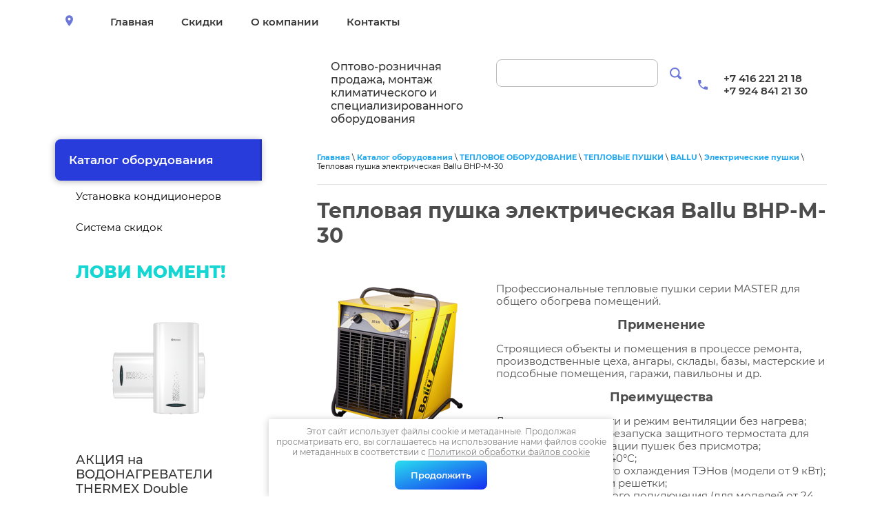

--- FILE ---
content_type: text/html; charset=utf-8
request_url: https://klimat28.ru/teplovaya-pushka-elektricheskaya-ballu-bhp-m-30
body_size: 8877
content:

 <!doctype html>
 
<html lang="ru">
	 
	<head>
		 
		<meta charset="utf-8">
		 
		<meta name="robots" content="all"/>
		 <title>Тепловая пушка электрическая Ballu BHP-M-30</title>
<!-- assets.top -->
<meta property="og:type" content="website">
<meta property="og:url" content="https://klimat28.ru/teplovaya-pushka-elektricheskaya-ballu-bhp-m-30">
<meta property="og:site_name" content="Климат28">
<meta name="twitter:card" content="summary">
<!-- /assets.top -->
 
		<meta name="description" content="Тепловая пушка электрическая Ballu BHP-M-30">
		 
		<meta name="keywords" content="Тепловая пушка электрическая Ballu BHP-M-30">
		 
		<meta name="SKYPE_TOOLBAR" content="SKYPE_TOOLBAR_PARSER_COMPATIBLE">
		<meta name="yandex-verification" content="22fb00e142fc386f" />
		<meta name="viewport" content="width=device-width, height=device-height, initial-scale=1.0, maximum-scale=1.0, user-scalable=no">
		 
		<meta name="msapplication-tap-highlight" content="no"/>
		 
		<meta name="format-detection" content="telephone=no">
		 
		<meta http-equiv="x-rim-auto-match" content="none">
		
		 
		<!--  -->
		<link rel="stylesheet" href="/g/css/styles_articles_tpl.css">
		 
		<link rel="stylesheet" href="/t/v169/images/css/styles.css">
		 
		<link rel="stylesheet" href="/t/v169/images/css/designblock.scss.css">
		 
		<link rel="stylesheet" href="/t/v169/images/css/s3_styles.scss.css">
		 
		<script src="/g/libs/jquery/1.10.2/jquery.min.js"></script>
		 
		<script src="/g/s3/misc/adaptiveimage/1.0.0/adaptiveimage.js"></script>
		 <meta name="msvalidate.01" content="F94378A45B34F6B524F8845723072EFC" />
<meta name="yandex-verification" content="22fb00e142fc386f" />
<meta name="google-site-verification" content="q5KJcGmEIPwf-Loq4jIp4koC3yaHMPk8nURKyFU0oSI" />

            <!-- 46b9544ffa2e5e73c3c971fe2ede35a5 -->
            <script src='/shared/s3/js/lang/ru.js'></script>
            <script src='/shared/s3/js/common.min.js'></script>
        <link rel='stylesheet' type='text/css' href='/shared/s3/css/calendar.css' /><link rel='stylesheet' type='text/css' href='/shared/highslide-4.1.13/highslide.min.css'/>
<script type='text/javascript' src='/shared/highslide-4.1.13/highslide-full.packed.js'></script>
<script type='text/javascript'>
hs.graphicsDir = '/shared/highslide-4.1.13/graphics/';
hs.outlineType = null;
hs.showCredits = false;
hs.lang={cssDirection:'ltr',loadingText:'Загрузка...',loadingTitle:'Кликните чтобы отменить',focusTitle:'Нажмите чтобы перенести вперёд',fullExpandTitle:'Увеличить',fullExpandText:'Полноэкранный',previousText:'Предыдущий',previousTitle:'Назад (стрелка влево)',nextText:'Далее',nextTitle:'Далее (стрелка вправо)',moveTitle:'Передвинуть',moveText:'Передвинуть',closeText:'Закрыть',closeTitle:'Закрыть (Esc)',resizeTitle:'Восстановить размер',playText:'Слайд-шоу',playTitle:'Слайд-шоу (пробел)',pauseText:'Пауза',pauseTitle:'Приостановить слайд-шоу (пробел)',number:'Изображение %1/%2',restoreTitle:'Нажмите чтобы посмотреть картинку, используйте мышь для перетаскивания. Используйте клавиши вперёд и назад'};</script>
<link rel="icon" href="/favicon.ico" type="image/x-icon">

<!--s3_require-->
<link rel="stylesheet" href="/g/templates/pages/2016.1/pages_additional_1_0/pages.additional.1.0.css" type="text/css"/>
<script type="text/javascript" src="/g/templates/pages/2016.1/pages_additional_1_0/pages.additional.1.0.js"></script>
<!--/s3_require-->

		<link href="/g/s3/anketa2/1.0.0/css/jquery-ui.css" rel="stylesheet" type="text/css"/>
		 
		<script src="/g/libs/jqueryui/1.10.0/jquery-ui.min.js" type="text/javascript"></script>
		 		<script src="/g/s3/anketa2/1.0.0/js/jquery.ui.datepicker-ru.js"></script>
		 
		<link rel="stylesheet" href="/g/libs/jquery-popover/0.0.3/jquery.popover.css">
		 
		<script src="/g/libs/jquery-popover/0.0.3/jquery.popover.min.js" type="text/javascript"></script>
		 
		<script src="/g/s3/misc/form/1.2.0/s3.form.js" type="text/javascript"></script>
		  
		<script type="text/javascript" src="/t/v169/images/js/main.js"></script>
		  
		<!--[if lt IE 10]> <script src="/g/libs/ie9-svg-gradient/0.0.1/ie9-svg-gradient.min.js"></script> <script src="/g/libs/jquery-placeholder/2.0.7/jquery.placeholder.min.js"></script> <script src="/g/libs/jquery-textshadow/0.0.1/jquery.textshadow.min.js"></script> <script src="/g/s3/misc/ie/0.0.1/ie.js"></script> <![endif]-->
		<!--[if lt IE 9]> <script src="/g/libs/html5shiv/html5.js"></script> <![endif]-->
		   
		 <script src="/t/v169/images/site.addons.js"></script>
		 <link rel="stylesheet" href="/t/v169/images/site.addons.scss.css">
		 <link rel="stylesheet" href="/t/v169/images/site.addons2.scss.css">
	</head>
	 
	<body>
		 
		<div class="wrapper editorElement layer-type-wrapper" >
			  <div class="side-panel side-panel-51 widget-type-side_panel editorElement layer-type-widget widget-30" data-layers="['widget-4':['tablet-landscape':'inSide','tablet-portrait':'inSide','mobile-landscape':'inSide','mobile-portrait':'inSide'],'widget-11':['tablet-landscape':'onTop','tablet-portrait':'onTop','mobile-landscape':'onTop','mobile-portrait':'onTop'],'widget-6':['mobile-portrait':'onTop']]" data-phantom="0" data-position="right">
	<div class="side-panel-top">
		<div class="side-panel-button">
			<span class="side-panel-button-icon">
				<span class="side-panel-button-icon-line"></span>
				<span class="side-panel-button-icon-line"></span>
				<span class="side-panel-button-icon-line"></span>
			</span>
		</div>
		<div class="side-panel-top-inner" ></div>
	</div>
	<div class="side-panel-mask"></div>
	<div class="side-panel-content">
		<div class="side-panel-close"></div>		<div class="side-panel-content-inner"></div>
	</div>
</div>     
			    
			<div class="editorElement layer-type-block ui-droppable block-5" >
				<div class="editorElement layer-type-block ui-droppable block-2" >
					<div class="layout column layout_4" >
						      <div class="address-4 widget-3 address-block contacts-block widget-type-contacts_address editorElement layer-type-widget">
        <div class="inner">
            <label class="cell-icon" for="tg4">
                <div class="icon"></div>
            </label>
            <input id="tg4" class="tgl-but" type="checkbox">
            <div class="block-body-drop">
                <div class="cell-text">
                    <div class="title"><div class="align-elem">Адрес:</div></div>
                    <div class="text_body">
                        <div class="align-elem">Амурская область, г.Благовещенск, ул.Батарейная, 26/5</div>
                    </div>
                </div>
            </div>
        </div>
    </div>
  
					</div>
					<div class="layout column layout_5" >
						<div class="widget-4 horizontal menu-5 wm-widget-menu widget-type-menu_horizontal editorElement layer-type-widget" data-screen-button="none" data-responsive-tl="button" data-responsive-tp="button" data-responsive-ml="columned" data-more-text="..." data-child-icons="0">
							 
							<div class="menu-button">
								Меню
							</div>
							 
							<div class="menu-scroll">
								   <ul><li class="menu-item"><a href="/" ><span class="menu-item-text">Главная</span></a></li><li class="menu-item"><a href="/skidki" ><span class="menu-item-text">Скидки</span></a></li><li class="menu-item"><a href="/o-kompanii" ><span class="menu-item-text">О компании</span></a></li><li class="menu-item"><a href="/kontakty" ><span class="menu-item-text">Контакты</span></a></li></ul> 
							</div>
							 
						</div>
					</div>
									</div>
			</div>
			<div class="editorElement layer-type-block ui-droppable block-4" >
				<div class="layout column layout_18" >
					<div class="editorElement layer-type-block ui-droppable block-6" >
						<div class="layout column layout_12" >
							<div class="site-name-12 widget-9 widget-type-site_name editorElement layer-type-widget">
								 <a href="http://klimat28.ru"> 						 						 						<div class="sn-wrap">  
								<div class="sn-logo">
									 
									<img src="/d/logo.png" alt="">
									 
								</div>
								   
							</div>
							 </a> 
					</div>
				</div>
				<div class="layout column layout_13" >
					<div class="site-description widget-10 widget-type-site_description editorElement layer-type-widget">
						 
						<div class="align-elem">
							Оптово-розничная продажа, монтаж климатического и специализированного оборудования
						</div>
						 
					</div>
				</div>
			</div>
		</div>
		<div class="layout column layout_14" >
			  <div class="widget-11 search-14 wm-search widget-type-search editorElement layer-type-widget"
	 data-setting-type="fade"
	 data-setting-animate="0"
	 data-setting-animate_list="0,0,0,0,0"
		>
	<form class="wm-search-inner" method="get" action="/search">
		<input size="1" class="wm-input-default"  type="text" name="search" value="">
		<button class="wm-input-default" type="submit"></button>
	<re-captcha data-captcha="recaptcha"
     data-name="captcha"
     data-sitekey="6LcNwrMcAAAAAOCVMf8ZlES6oZipbnEgI-K9C8ld"
     data-lang="ru"
     data-rsize="invisible"
     data-type="image"
     data-theme="light"></re-captcha></form>
</div>  
		</div>
		<div class="layout column layout_15" >
				<div class="phones-6 widget-5 phones-block contacts-block widget-type-contacts_phone editorElement layer-type-widget">
		<div class="inner">
			<label class="cell-icon" for="tg-phones-6">
				<div class="icon"></div>
			</label>
			<input id="tg-phones-6" class="tgl-but" type="checkbox">
			<div class="block-body-drop">
				<div class="cell-text">
					<div class="title"><div class="align-elem">Телефон:</div></div>
					<div class="text_body">
						<div class="align-elem">
															<div><a href="tel:+74162212118">+7 416 221 21 18</a></div><div><a href="tel:+79248412130">+7 924 841 21 30</a></div>													</div>
					</div>
				</div>
			</div>
		</div>
	</div>
			  
		</div>
	</div>
	<div class="editorElement layer-type-block ui-droppable block-3" >
		<div class="layout column layout_21" >
			<div class="editorElement layer-type-block ui-droppable block-7" >
				<div class="widget-7 popup menu-9 wm-widget-menu vertical widget-type-menu_vertical editorElement layer-type-widget" data-child-icons="0">
					  					<div class="menu-title">
													<a href="/katalog-oborudovaniya"></a>
												Каталог оборудования
					</div>
					 
					<div class="menu-button">
						Меню
					</div>
					 
					<div class="menu-scroll">
						  <ul><li class="menu-item"><a href="/ustanovka-konditsionerov" ><span class="menu-item-text">Установка кондиционеров</span></a></li><li class="menu-item"><a href="/skidki-1" ><span class="menu-item-text">Система скидок</span></a></li></ul> 
					</div>
					 
				</div>
				      
		
	<div class="editable_block-23 widget-15 editorElement layer-type-widget">
		<div class="header"><div class="align-elem">ЛОВИ МОМЕНТ!</div></div>		<div class="body">
																												<div class="image">
								
								<a href="https://klimat28.ru/nakopitelnye-vodonagrevateli-1">									<span class="img-convert img-cover">
																																																																																							<img src="/thumb/2/5Mgeb9PuhQ_3SAN6CGyv5Q/2980r/d/da.png" alt="ЛОВИ МОМЕНТ!">
																			</span>
								</a>								<div class="image-inner">
																																				</div>
							</div>
						
																											<div class="title"><div class="align-elem">АКЦИЯ на ВОДОНАГРЕВАТЕЛИ THERMEX Double</div></div>
																											<div class="text qwe1" style="margin-top: 0"><div class="align-elem"><p>&#x1f4a0;&nbsp;Внутренний бак из нержавеющей стали</p>

<p>&#x1f4a0; Режимы мощности&nbsp; 1000/1500/2500 Вт</p>

<p>&#x1f4a0; Устанавливается как горизонтально, так и вертикально</p>

<p>&#x1f4a0; Защита от включения без воды</p>

<p>&#x1f4a0; Шнур электропитания с вилкой и УЗО&nbsp;</p>

<p>&#x1f4a0;&nbsp;Срок гарантии на внутренний бак&nbsp;&mdash;&nbsp;7 лет</p>
<span style="color:#0099ff;">КОЛИЧЕСТВО ТОВАРА ОГРАНИЧЕНО!</span></div></div>
																																														<div class="price">
							<span class="price-inner">
								<span class="price-note"><span class="align-elem">Цена</span></span>                                									<span class="price-value"><span class="align-elem">от 11 990</span></span>
									<span class="price-currency"><span class="align-elem">руб.</span></span>
															</span>
						</div>
																											<div class="more"><a  data-wr-class="popover-wrap-23" href="https://klimat28.ru/nakopitelnye-vodonagrevateli-1"><span class="align-elem">подробнее</span></a></div>
												
		</div>
	</div>

  
			</div>
		</div>
		<div class="layout column layout_22" >
			<div class="editorElement layer-type-block ui-droppable block-8" >
				 
<div class="widget-31 path widget-type-path editorElement layer-type-widget" data-url="/teplovaya-pushka-elektricheskaya-ballu-bhp-m-30"><a href="/">Главная</a> \ <a href="/katalog-oborudovaniya">Каталог оборудования</a> \ <a href="/teplovoe-oborudovanie">ТЕПЛОВОЕ ОБОРУДОВАНИЕ</a> \ <a href="/teplovye-pushki">ТЕПЛОВЫЕ ПУШКИ</a> \ <a href="/ballu-3">BALLU</a> \ <a href="/elektricheskiye-pushki">Электрические пушки</a> \ Тепловая пушка электрическая Ballu BHP-M-30</div> 
				<h1 class="h1 widget-32 widget-type-h1 editorElement layer-type-widget">
					Тепловая пушка электрическая Ballu BHP-M-30
				</h1>
				<article class="content-54 content widget-33 widget-type-content editorElement layer-type-widget">

<link rel="stylesheet" href="/g/libs/jquery-popover/0.0.3/jquery.popover.css">


<link type="text/css" rel="stylesheet" href="/shared/s3/swfupload/default.css" />
<script type="text/javascript" src="/shared/s3/plupload/plupload.all.pack.js"></script>

<script>
var hsOptions = {
	align:'center',
	transitions:['expand', 'crossfade'],
	outlineType:'rounded-white',
	fadeInOut:true,
	slideshowGroup: 'aboutshop',
	dimmingOpacity:0.5
}

	hs.registerOverlay({
		thumbnailId: null,
		overlayId: 'aboutshop-controlbar',
		position: 'bottom center'
	});

</script>

	<div id="aboutshop-controlbar" class="highslide-overlay controlbar"><a href="#" onclick="return hs.previous(this)" title="Следующая (клавиша влево)"></a><a href="#" onclick="return hs.next(this)" title="Предыдущая (клавиша вправо)"></a><a href="#" class="highslide-move" title="Нажмите чтобы двигать картинку"></a><a href="#" onclick="return hs.close(this)" title="Закрыть"></a></div>

				
			<link rel="stylesheet" href="/g/s3/css/submenu.css">
		
<div class="localaboutus">
        <div class="localpic localaboutus__pic localpic--smallmore ">
        <a class="highslide" onclick="return hs.expand(this, hsOptions)" href="/d/bhp_m_24_m_30_m_36_830x620_0.png"><img src="/thumb/2/S8eGiX1qc6V7_27_aXvP5w/230c230/d/bhp_m_24_m_30_m_36_830x620_0.png" alt="Тепловая пушка электрическая Ballu BHP-M-30"></a>
    </div>
        <div class="localtext">
        <p>Профессиональные тепловые пушки серии MASTER для общего обогрева помещений.</p>

<h4>Применение</h4>

<p>Строящиеся объекты и помещения в процессе ремонта, производственные цеха, ангары, склады, базы, мастерские и подсобные помещения, гаражи, павильоны и др.</p>

<h4>Преимущества</h4>

<ul>
	<li>Две ступени мощности и режим вентиляции без нагрева;</li>
	<li>Функция ручного перезапуска защитного термостата для безопасной эксплуатации пушек без присмотра;</li>
	<li>Высокоточный капиллярный терморегулятор 0&hellip;40&deg;С;</li>
	<li>Задержка выключения двигателя для безопасного охлаждения ТЭНов (модели от 9 кВт);</li>
	<li>Антивандальное износостойкое покрытие опор и решетки;</li>
	<li>Коммутационный люк для быстрого электрического подключения (для моделей от 24 кВт).</li>
</ul>

<p><span style="font-size:11pt"><span style="line-height:115%"><span style="font-family:Calibri,&quot;sans-serif&quot;"><b><span style="font-size:12.0pt"><span style="line-height:115%"><span style="font-family:&quot;Times New Roman&quot;,&quot;serif&quot;">Актуальную цену и наличие товара Вы можете уточнить у менеджеров по телефону &nbsp;&nbsp;&nbsp;8(4162)21-21-18</span></span></span></b></span></span></span></p>

<p><strong>Основные характеристики:</strong></p>

<table border="1" cellpadding="1" cellspacing="1" style="width:100%;">
	<tbody>
		<tr>
			<td>Гарантийный срок&nbsp;&nbsp;</td>
			<td>24 мес</td>
		</tr>
		<tr>
			<td>Страна производства</td>
			<td>Россия</td>
		</tr>
		<tr>
			<td>Цвет корпуса</td>
			<td>Желтый</td>
		</tr>
		<tr>
			<td>Эффективен для помещ. площадью до</td>
			<td>300 м2</td>
		</tr>
		<tr>
			<td>Макс. потребляемая мощность</td>
			<td>30 кВт</td>
		</tr>
		<tr>
			<td>Макс. производ-ность м3/час&nbsp;</td>
			<td>2500 м3/час</td>
		</tr>
		<tr>
			<td>Нагрев воздуха (дельта температуры)</td>
			<td>36 &deg;С</td>
		</tr>
		<tr>
			<td>Количество режимов нагрева</td>
			<td>2</td>
		</tr>
		<tr>
			<td>Режим &quot;без нагрева&quot;</td>
			<td>Да</td>
		</tr>
		<tr>
			<td>Тип нагревательного элемента</td>
			<td>Трубчатый электронагреватель (ТЭН)</td>
		</tr>
		<tr>
			<td>Вид установки (крепления)</td>
			<td>Напольная</td>
		</tr>
		<tr>
			<td>Вес товара (нетто)</td>
			<td>19,1 кг</td>
		</tr>
		<tr>
			<td>Высота товара</td>
			<td>0,555 м</td>
		</tr>
		<tr>
			<td>Глубина товара&nbsp;&nbsp;&nbsp;</td>
			<td>0,43 м</td>
		</tr>
		<tr>
			<td>Ширина товара&nbsp;&nbsp;&nbsp;</td>
			<td>0,43 м</td>
		</tr>
	</tbody>
</table>

<p>&nbsp; &nbsp;&nbsp;&nbsp;&nbsp;&nbsp;&nbsp;&nbsp;&nbsp;&nbsp;&nbsp;&nbsp;&nbsp;&nbsp;&nbsp;&nbsp;&nbsp;&nbsp;&nbsp;&nbsp;&nbsp;&nbsp;&nbsp;&nbsp;&nbsp;&nbsp;&nbsp;&nbsp;&nbsp;&nbsp;&nbsp;&nbsp;&nbsp;&nbsp;&nbsp;</p>
    </div>
    <div class="clear"></div>
    
    <div class="localaboutus__price-title">Цена</div>
    <div class="localaboutus__price">34 990 руб.</div>
    
    <div class="localpics">
                    <div class="localpic localpics__block localpic--little">
                <a class="highslide" onclick="return hs.expand(this, hsOptions)" href="/d/bhp_m_24_m_30_m_36_830x620_0.png"><img src="/thumb/2/9500Nws3pm9UvoiNUVNhZA/160c160/d/bhp_m_24_m_30_m_36_830x620_0.png" alt="bhp_m_24_m_30_m_36_830x620"></a>
            </div>
                    <div class="localpic localpics__block localpic--little">
                <a class="highslide" onclick="return hs.expand(this, hsOptions)" href="/d/21811_32964_a_0.png"><img src="/thumb/2/qIoioy2vbKVFL_UHgu3e1g/160c160/d/21811_32964_a_0.png" alt="21811_32964_a"></a>
            </div>
            </div>

    </div>




	
</article>
			</div>
		</div>
	</div>
	<div class="editorElement layer-type-block ui-droppable block-15" >
		<div class="editorElement layer-type-block ui-droppable block-16" >
			<div class="layout column layout_37" >
				<div class="widget-21 popup menu-37 wm-widget-menu vertical widget-type-menu_vertical editorElement layer-type-widget" data-child-icons="0">
					  					<div class="menu-title">
						Мы предлагаем:
					</div>
					 
					<div class="menu-button">
						Меню
					</div>
					 
					<div class="menu-scroll">
						  <ul><li class="menu-item"><a href="/ustanovka-konditsionerov" ><span class="menu-item-text">Установка кондиционеров</span></a></li><li class="menu-item"><a href="/skidki-1" ><span class="menu-item-text">Система скидок</span></a></li></ul> 
					</div>
					 
				</div>
			</div>
			<div class="layout layout_36_id_38" >
				<div class="editorElement layer-type-block ui-droppable block-17" >
					<div class="layout column layout_40" >
						<div class="editorElement layer-type-block ui-droppable block-18" >
							<div class="editorElement layer-type-text text-2" >
								Связаться с нами
							</div>
							  	<div class="phones-42 widget-23 phones-block contacts-block widget-type-contacts_phone editorElement layer-type-widget">
		<div class="inner">
			<label class="cell-icon" for="tg-phones-42">
				<div class="icon"></div>
			</label>
			<input id="tg-phones-42" class="tgl-but" type="checkbox">
			<div class="block-body-drop">
				<div class="cell-text">
					<div class="title"><div class="align-elem">Телефон:</div></div>
					<div class="text_body">
						<div class="align-elem">
															<div><a href="tel:+79248412130">+7 924 841 21 30</a></div><div><a href="tel:+74162212118">+7 416 221 21 18</a></div>													</div>
					</div>
				</div>
			</div>
		</div>
	</div>
        <div class="address-43 widget-24 address-block contacts-block widget-type-contacts_address editorElement layer-type-widget">
        <div class="inner">
            <label class="cell-icon" for="tg43">
                <div class="icon"></div>
            </label>
            <input id="tg43" class="tgl-but" type="checkbox">
            <div class="block-body-drop">
                <div class="cell-text">
                    <div class="title"><div class="align-elem">Адрес:</div></div>
                    <div class="text_body">
                        <div class="align-elem">Амурская область, г.Благовещенск, ул.Батарейная, 26/5</div>
                    </div>
                </div>
            </div>
        </div>
    </div>
    	<div class="email-44 widget-25 email-block contacts-block widget-type-contacts_email editorElement layer-type-widget">
		<div class="inner">
			<label class="cell-icon" for="tg-email-44">
				<div class="icon"></div>
			</label>
			<input id="tg-email-44" class="tgl-but" type="checkbox">
			<div class="block-body-drop">
				<div class="cell-text">
					<div class="title"><div class="align-elem">Email:</div></div>
					<div class="text_body">
						<div class="align-elem"><a href="mailto:212118@inbox.ru">212118@inbox.ru</a></div>
					</div>
				</div>
			</div>
		</div>
	</div>
  
						</div>
					</div>
					<div class="layout column layout_39" >
						      
					</div>
				</div>
				<div class="editorElement layer-type-block ui-droppable block-19" >
					<div class="layout column layout_46" >
						<div class="widget-26 widgetsocial-46 widget-type-social_links editorElement layer-type-widget">
							 <div class="soc-content">  <div class="soc-item ins"><a href="https://www.instagram.com/klimat_28/" class="soc" target="_blank"><span class="wg-soc-icon"></span></a></div></div>
		</div>
	</div>
	<div class="layout column layout_47" >
		<div class="site-copyright widget-27 widget-type-site_copyright editorElement layer-type-widget">
			 
			<div class="align-elem">
				 				 
				<br />
				Климат28
				<br><a class="privacy_policy" href="/politika-konfidencialnosti">Политика конфиденциальности</a>
			</div>
			 
		</div>
	</div>
</div>
<div class="editorElement layer-type-block ui-droppable block-20" >
	<div class="layout column layout_49" >
		<div class="site-counters widget-28 widget-type-site_counters editorElement layer-type-widget">
			 
<!--__INFO2026-01-29 00:59:14INFO__-->
 
		</div>
	</div>
	<div class="layout column layout_50" >
		  <div class="mega-copyright widget-29  widget-type-mega_copyright editorElement layer-type-widget"><span style='font-size:14px;' class='copyright'><!--noindex--><a href="https://megagroup.ru" rel="nofollow" target="_blank" class="copyright"><img src="https://megagroup.ru/g/mlogo/svg/sozdanie-saitov-megagroup-ru-dark.svg" alt="Наши сайты подходят всем"></a><!--/noindex--></span></div>  
	</div>
</div>
</div>
</div>
</div>
</div>
<link rel="stylesheet" href="/t/v169/images/css/ors_privacy.scss.css">
<script src="/t/v169/images/js/ors_privacy.js"></script>

<div class="cookies-warning cookies-block-js">
	<div class="cookies-warning__body">
		Этот сайт использует файлы cookie и метаданные. 
Продолжая просматривать его, вы соглашаетесь на использование нами файлов cookie и метаданных в соответствии 
с <a target="_blank" href="/politika-obrabotki-fajlov-cookie">Политикой обработки файлов cookie</a> <br>
		<div class="cookies-warning__close gr-button-5 cookies-close-js">
			Продолжить
		</div>
	</div>
</div>
<!-- assets.bottom -->
<!-- </noscript></script></style> -->
<script src="/my/s3/js/site.min.js?1769681696" ></script>
<script src="https://cp.onicon.ru/loader/5cc9aa34b887eebc7c8b5731.js" data-auto async></script>
<script >/*<![CDATA[*/
var megacounter_key="34164a88e4055e8d3affeb317cebdfbe";
(function(d){
    var s = d.createElement("script");
    s.src = "//counter.megagroup.ru/loader.js?"+new Date().getTime();
    s.async = true;
    d.getElementsByTagName("head")[0].appendChild(s);
})(document);
/*]]>*/</script>
<script >/*<![CDATA[*/
$ite.start({"sid":2257918,"vid":2274644,"aid":2684715,"stid":1,"cp":21,"active":true,"domain":"klimat28.ru","lang":"ru","trusted":false,"debug":false,"captcha":3,"onetap":[{"provider":"vkontakte","provider_id":"51945422","code_verifier":"3MNMOV1jRERZTzjcUDlYmWjmRMGjYNYBZTlN4WmN2zA"}]});
/*]]>*/</script>
<!-- /assets.bottom -->
</body>
 
</html>

--- FILE ---
content_type: text/css
request_url: https://klimat28.ru/t/v169/images/css/styles.css
body_size: 42405
content:
@import "fonts.css";
html{font-family:sans-serif;-ms-text-size-adjust:100%;-webkit-text-size-adjust:100%;}body{margin:0;background: #fff;-webkit-font-smoothing:antialiased;-moz-osx-font-smoothing:grayscale;}body::before{content:""; height: 1px; display: block; margin-top: -1px;}article,aside,details,figcaption,figure,footer,header,hgroup,main,menu,nav,section,summary{display:block}audio,canvas,progress,video{display:inline-block;vertical-align:baseline}audio:not([controls]){display:none;height:0}[hidden],template{display:none}a{background-color:transparent;color:inherit;}a:active,a:hover{outline:0}abbr[title]{border-bottom:1px dotted}b,strong{font-weight:bold}dfn{font-style:italic}h1{margin: 0; font-size: inherit; font-weight: inherit;}mark{background:#ff0;color:#000}small{font-size:80%}sub,sup{font-size:75%;line-height:0;position:relative;vertical-align:baseline}sup{top:-0.5em}sub{bottom:-0.25em}img{border:0}svg:not(:root){overflow:hidden}figure{margin:1em 40px}hr{box-sizing:content-box;height:0}pre{overflow:auto}code,kbd,pre,samp{font-family:monospace,monospace;font-size:1em}button,input,optgroup,select,textarea{color:#000;font:inherit;margin:0}button{overflow:visible}button,select{text-transform:none}button,html input[type="button"],input[type="reset"],input[type="submit"]{-webkit-appearance:button;cursor:pointer}button[disabled],html input[disabled]{cursor:default}button::-moz-focus-inner,input::-moz-focus-inner{border:0;padding:0}input{line-height:normal}input[type="checkbox"],input[type="radio"]{box-sizing:border-box;padding:0}input[type="number"]::-webkit-inner-spin-button,input[type="number"]::-webkit-outer-spin-button{height:auto}input[type="search"]{-webkit-appearance:textfield;box-sizing:content-box}input[type="search"]::-webkit-search-cancel-button,input[type="search"]::-webkit-search-decoration{-webkit-appearance:none}fieldset{border:1px solid silver;margin:0 2px;padding:.35em .625em .75em}legend{border:0;padding:0}textarea{overflow:auto}optgroup{font-weight:bold}table{border-collapse:collapse;border-spacing:0}
body.noscroll {overflow: hidden !important;}
.removed, .hidden { display: none !important;}
.editorElement, .layout {
	box-sizing: border-box;
	padding-top: .02px;
	padding-bottom: .02px;
}
.editorElement { word-wrap: break-word; overflow-wrap: break-word;}
.vertical-middle {white-space: nowrap;}
.vertical-middle>* {white-space: normal;display: inline-block;vertical-align: middle;}
.vertical-middle::after {height: 100%;width: 0;display: inline-block;vertical-align: middle;content: "";}
.wrapper {margin: 0 auto;height: auto !important;height: 100%;min-height: 100%;min-height: 100vh;overflow: hidden;max-width: 100%;}
.wrapper > * { max-width: 100%; }
.editorElement .removed+.delimiter, .editorElement .delimiter:first-child {display: none;}
.wm-input-default {border: none; background: none; padding: 0;}
/* tooltip */
@keyframes show_hide {
	0% { left:85%; opacity: 0; width: auto; height: auto; padding: 5px 10px; font-size: 12px;}
	20% { left: 100%; opacity: 1; width: auto; height: auto; padding: 5px 10px; font-size: 12px;}
	100% { left: 100%; opacity: 1; width: auto; height: auto; padding: 5px 10px; font-size: 12px;}
}
@keyframes show_hide_after {
	0% {width: 5px; height: 5px;}
	100% {width: 5px; height: 5px;}
}
/* tooltip for horizontal */
@keyframes horizontal_show_hide {
	0% { top:95%; opacity: 0; width: 100%; height: auto; padding: 5px 10px; font-size: 12px;}
	20% { top: 100%; opacity: 1; width: 100%; height: auto; padding: 5px 10px; font-size: 12px;}
	100% { top: 100%; opacity: 1; width: 100%; height: auto; padding: 5px 10px; font-size: 12px;}
}
.wm-tooltip {display: none;position: absolute;z-index:100;top: 100%;left: 0;background: #FBFDDD;color: #CA3841;padding: 5px 10px;border-radius: 3px;box-shadow: 1px 2px 3px rgba(0,0,0,.3); white-space: normal; box-sizing: border-box;}
.wm-tooltip::after {content: "";font-size: 0;background: inherit;width: 5px;height: 5px;position: absolute;top: 0;left: 50%;margin: -2px 0 0;box-shadow: 0 1px 0 rgba(0,0,0,.1), 0 2px 0 rgba(0,0,0,.1);transform: rotate(45deg);}
.error .wm-tooltip {display: block;padding: 0;font-size: 0;animation: horizontal_show_hide 4s;}
.error .wm-tooltip::after {left:50%; top:0; margin: -2px 0 0; box-shadow: 0 -1px 0 rgba(0,0,0,.1), 0 -2px 0 rgba(0,0,0,.1); width: 0;height: 0;animation: show_hide_after 4s;}
.horizontal_mode .wm-tooltip {top: 100%; left: 0; width: 100%; white-space: normal; margin: 5px 0 0; text-align: center;}
.horizontal_mode .wm-tooltip::after {left: 50%; top: 0; margin: -2px 0 0; box-shadow: 0 -1px 0 rgba(0,0,0,.1), 0 -2px 0 rgba(0,0,0,.1);}
.error .horizontal_mode .wm-tooltip, .horizontal_mode .error .wm-tooltip {animation: horizontal_show_hide 4s;}
@media all and (max-width: 960px) {
	.wm-tooltip {top: 100%; left: 0; width: 100%; white-space: normal; margin: 5px 0 0; text-align: center;}
	.wm-tooltip::after {left: 50%; top: 0; margin: -2px 0 0; box-shadow: 0 -1px 0 rgba(0,0,0,.1), 0 -2px 0 rgba(0,0,0,.1);}
	.error .wm-tooltip {animation: horizontal_show_hide 4s;}
}
table.table0 td, table.table1 td, table.table2 td, table.table2 th {
	padding:5px;
	border:1px solid #dedede;
	vertical-align:top;
}
table.table0 td { border:none; }
table.table2 th {
	padding:8px 5px;
	background:#eb3c3c;
	border:1px solid #dedede;
	font-weight:normal;
	text-align:left;
	color:#fff;
}
.for-mobile-view { overflow: auto; }
.side-panel,
.side-panel-button,
.side-panel-mask,
.side-panel-content { display: none;}

.align-elem{
	flex-grow:1;
	max-width:100%;
}

html.mobile div{
	background-attachment: scroll;
}

.ui-datepicker {font-size: 14px !important; z-index: 999999 !important;}
.wm-video {position: absolute; z-index: 0; top: 0; left: 0; right: 0; bottom: 0; overflow: hidden; width: 100%; height: 100%;}
.wm-video video {max-width: 100%; min-width: 100%; min-height: 100%; position: absolute; top: 50%; left: 50%; transform: translate(-50%, -50%);}
.wm-video.vertical video {max-width: none; max-height: 100%;}
body { background: #ffffff;}
.wrapper { position: relative; font-family: Montserrat, sans-serif; color: #000000; font-style: normal; line-height: 1.2; letter-spacing: 0; text-transform: none; text-decoration: none; font-size: 12px; display: block; -webkit-flex-direction: column; -moz-flex-direction: column; flex-direction: column;}
.block-15 { padding: 80px 0; margin: 0; border: none; position: relative; top: 0; left: 0; width: auto; min-height: 0; background: #ffffff; z-index: 10; right: 0; -webkit-border-radius: none; -moz-border-radius: none; border-radius: none; display: block; font-family: Arial, Helvetica, sans-serif; font-size: 14px; text-decoration: none; text-align: left; text-indent: 0; -webkit-flex-direction: column; -moz-flex-direction: column; flex-direction: column; -webkit-justify-content: flex-start; -moz-justify-content: flex-start; justify-content: flex-start;}
.block-16 .layout_37 { display: -webkit-flex; display: flex; -webkit-flex-direction: column; -moz-flex-direction: column; flex-direction: column;}
.block-16 .layout_36_id_38 { display: -webkit-flex; display: flex; -webkit-flex-direction: column; -moz-flex-direction: column; flex-direction: column; -webkit-flex: 1 0 0px; -moz-flex: 1 0 0px; flex: 1 0 0px; left: 0; top: 0; position: relative; margin-top: 0; margin-left: 0; margin-bottom: auto;}
.block-16 { margin: 9px auto 0; border: none; position: relative; font-family: Montserrat, sans-serif; font-size: 12px; color: #000; text-decoration: none; top: 0; left: 0; width: 1200px; min-height: 241px; z-index: 2; display: -webkit-flex; display: flex; right: 0; -webkit-flex-direction: row; -moz-flex-direction: row; flex-direction: row; padding-left: 40px; padding-right: 40px; -webkit-justify-content: flex-start; -moz-justify-content: flex-start; justify-content: flex-start; max-width: 100%; -webkit-border-radius: none; -moz-border-radius: none; border-radius: none;}
.widget-21 { margin: 0 0 auto; position: relative; top: 0; left: 0; z-index: 5; width: 300px; padding-right: 0; padding-left: 0; box-sizing: border-box; display: block; border-top: 0px dashed rgba(0,0,0,0.1); border-right: 1px dashed rgba(0,0,0,0.1); border-bottom: 0px dashed rgba(0,0,0,0.1); border-left: 0px dashed rgba(0,0,0,0.1); -webkit-border-radius: none; -moz-border-radius: none; border-radius: none;}
.menu-37 .menu-scroll > ul > li.menu-item > a .has-child-icon { position: absolute; top: 50%; right: 0; margin-top: -6px; margin-right: 5px; width: 12px; min-height: 12px; background: #000000;}
.menu-37 .menu-scroll > ul > li.delimiter { margin-top: 2px; margin-bottom: 2px; -webkit-border-radius: 0; -moz-border-radius: 0; border-radius: 0; min-height: 1px; height: auto; width: auto; background: #d6d6d6;}
.menu-37 .menu-scroll > ul ul { padding: 5px; margin: 0 5px 0 0; position: absolute; top: 0; left: 100%; background: #eee; list-style: none; width: 150px; display: none;}
.menu-37 .menu-scroll > ul ul > li > a { padding: 5px 10px; cursor: pointer; display: block; background: #999; -webkit-border-radius: 5px; -moz-border-radius: 5px; border-radius: 5px; box-sizing: border-box; text-decoration: none; color: #fff; font-size: 14px; line-height: 1.4; -webkit-align-items: center; -moz-align-items: center; align-items: center; position: relative;}
.menu-37 .menu-scroll > ul ul > li > a .has-child-icon { position: absolute; top: 50%; right: 0; margin-top: -6px; margin-right: 5px; width: 12px; min-height: 12px; background: #000000;}
.menu-37 .menu-scroll > ul ul > li.delimiter { margin: 3px 2px; box-sizing: border-box; min-height: 2px; height: auto; width: auto; background: #999999;}
.menu-37 .menu-title { box-sizing: border-box; font-size: 30px; padding-left: 0; margin-bottom: 30px; color: rgba(51,51,51,0.7); text-decoration: none; font-weight: 300;}
.menu-37 .menu-button { display: none; position: absolute; left: 100%; top: 0; width: 50px; min-height: 50px;}
.menu-37 .menu-scroll { display: block; width: 100%; -webkit-justify-content: inherit; -moz-justify-content: inherit; justify-content: inherit;}
.menu-37 .menu-scroll > ul { padding: 0; margin: 0; list-style: none; box-sizing: border-box; display: block;}
.menu-37 .menu-scroll > ul > li.menu-item { padding: 0; margin: 0; box-sizing: border-box; position: relative;}
.menu-37 .menu-scroll > ul > li.menu-item > a { padding: 10px 20px 10px 0; margin: 0; cursor: pointer; display: -webkit-flex; display: flex; -webkit-flex-direction: row; -moz-flex-direction: row; flex-direction: row; box-sizing: border-box; text-decoration: none; color: rgba(51,51,51,0.7); font-size: 14px; line-height: 1.4; -webkit-align-items: center; -moz-align-items: center; align-items: center; position: relative; -webkit-justify-content: normal; -moz-justify-content: normal; justify-content: normal;}
.menu-37 .menu-scroll > ul > li.menu-item > a:hover, 
.menu-37 .menu-scroll > ul > li.menu-item > a.hover, 
.menu-37 .menu-scroll > ul > li.menu-item > a.active { color: #38c3f0;}
.menu-37 .menu-scroll > ul > li.menu-item > a .menu-item-image { box-sizing: border-box; display: -webkit-flex; display: flex; -webkit-flex-shrink: 0; -moz-flex-shrink: 0; flex-shrink: 0; margin-right: 5px; font-size: 0; line-height: 0; text-align: center; -webkit-justify-content: center; -moz-justify-content: center; justify-content: center; min-height: 40px; width: 40px; overflow: hidden;}
.menu-37 .menu-scroll > ul > li.menu-item > a .img-convert { margin: auto; box-sizing: border-box; width: 40px; height: 40px; -webkit-justify-content: center; -moz-justify-content: center; justify-content: center; -webkit-align-items: center; -moz-align-items: center; align-items: center; display: -webkit-inline-flex; display: inline-flex; overflow: hidden;}
.menu-37 .menu-scroll > ul > li.menu-item > a img { box-sizing: border-box; max-width: 100%; height: auto; width: auto; vertical-align: middle; border: none; display: -webkit-flex; display: flex;}
.menu-37 .menu-scroll > ul > li.menu-item > a .menu-item-text { box-sizing: border-box; -webkit-flex-grow: 1; -moz-flex-grow: 1; flex-grow: 1;}
.menu-37 .menu-scroll > ul ul > li { padding: 0; display: block; position: relative; margin-left: 0; margin-right: 0;}
.block-17 .layout_39 { -webkit-flex: 1 0 0px; -moz-flex: 1 0 0px; flex: 1 0 0px; display: -webkit-flex; display: flex; -webkit-flex-direction: column; -moz-flex-direction: column; flex-direction: column;}
.block-17 .layout_40 { -webkit-flex: 1 0 0px; -moz-flex: 1 0 0px; flex: 1 0 0px; display: -webkit-flex; display: flex; -webkit-flex-direction: column; -moz-flex-direction: column; flex-direction: column;}
.block-17 { margin: 0 0 0 46px; position: relative; top: 0; left: 0; width: auto; min-height: 0; z-index: 4; text-align: center; display: -webkit-flex; display: flex; -webkit-flex-direction: row; -moz-flex-direction: row; flex-direction: row; right: 0; -webkit-justify-content: center; -moz-justify-content: center; justify-content: center;}
.widget-22 { margin: 0 0 auto; position: relative; top: 0; left: 0; z-index: 2; box-sizing: border-box; width: auto; right: 0; min-height: 139px; text-align: left; padding-right: 0;}
.form-39 .form__header { border: none; box-sizing: border-box; font-size: 30px; margin-bottom: 20px; color: rgba(51,51,51,0.7); text-decoration: none; font-weight: 300; display: -webkit-flex; display: flex; text-align: left; -webkit-justify-content: flex-start; -moz-justify-content: flex-start; justify-content: flex-start; padding-bottom: 20px; -webkit-border-radius: none; -moz-border-radius: none; border-radius: none;}
.form-39 .form__text { box-sizing: border-box; margin-bottom: 10px; overflow: hidden; display: -webkit-flex; display: flex; text-align: left;}
.form-39 .form__text p:first-child { box-sizing: border-box; margin-top: 0;}
.form-39 .form__text p:last-child { box-sizing: border-box; margin-bottom: 0;}
.form-39 .form__body { box-sizing: border-box; margin-right: 0; margin-bottom: -5px; width: auto;}
.form-39 .form-table { box-sizing: border-box; display: -webkit-flex; display: flex; -webkit-flex-direction: column; -moz-flex-direction: column; flex-direction: column;}
.form-39 .form-tbody { box-sizing: border-box; display: -webkit-flex; display: flex; -webkit-flex-direction: column; -moz-flex-direction: column; flex-direction: column; -webkit-flex-grow: 0; -moz-flex-grow: 0; flex-grow: 0;}
.form-39 .form-item-group { box-sizing: border-box; display: -webkit-flex; display: flex; -webkit-flex-direction: column; -moz-flex-direction: column; flex-direction: column; -webkit-flex-grow: 0; -moz-flex-grow: 0; flex-grow: 0; width: auto; -webkit-justify-content: normal; -moz-justify-content: normal; justify-content: normal;}
.form-39 .form-item { box-sizing: border-box; position: relative; margin-right: 0; margin-bottom: 5px; -webkit-flex-grow: 0; -moz-flex-grow: 0; flex-grow: 0; width: auto;}
.form-39 .form-text { box-sizing: border-box; text-align: center;}
.form-39 .form-item__note { box-sizing: border-box; font-size: 11px; color: #999999; display: none;}
.form-39 .form-item__body { box-sizing: border-box; display: block;}
.form-39 .form-text input { padding: 10px 20px; border: none; box-sizing: border-box; background: transparent; width: 100%; min-width: 100px; min-height: 22px; outline: none; font-size: 14px; color: #e3e3ff; font-style: italic; line-height: 1.2; letter-spacing: 0; text-transform: none; text-decoration: none; -webkit-border-radius: 0; -moz-border-radius: 0; border-radius: 0; -webkit-box-shadow: inset 0px 0px 0px 1px rgba(51,51,51,0.2); -moz-box-shadow: inset 0px 0px 0px 1px rgba(51,51,51,0.2); box-shadow: inset 0px 0px 0px 1px rgba(51,51,51,0.2); resize: vertical; display: block; margin-top: 5px; -webkit-appearance: none; text-align: start; font-weight: 300;}
.form-39 .form-text input:hover, 
.form-39 .form-text input.hover, 
.form-39 .form-text input.active { background: #f2f2f2; color: #f2f2ff; -webkit-box-shadow: inset 0px 0px 0px 1px rgba(242,242,255,0.2); -moz-box-shadow: inset 0px 0px 0px 1px rgba(242,242,255,0.2); box-shadow: inset 0px 0px 0px 1px rgba(242,242,255,0.2);}
.form-39 .form-text input:active, 
.form-39 .form-text input.active { -webkit-box-shadow: 0 0 0 transparent; -moz-box-shadow: 0 0 0 transparent; box-shadow: 0 0 0 transparent;}
.form-39 .form-textarea textarea { padding: 10px 20px; border: none; box-sizing: border-box; background: transparent; width: 100%; min-width: 100px; resize: vertical; min-height: 60px; outline: none; display: block; font-size: 14px; color: #e3e3ff; font-style: italic; line-height: 1.2; letter-spacing: 0; text-transform: none; text-decoration: none; -webkit-border-radius: 0; -moz-border-radius: 0; border-radius: 0; -webkit-box-shadow: inset 0px 0px 0px 1px rgba(51,51,51,0.2); -moz-box-shadow: inset 0px 0px 0px 1px rgba(51,51,51,0.2); box-shadow: inset 0px 0px 0px 1px rgba(51,51,51,0.2); height: 60px; margin-top: 14px; margin-bottom: 0; -webkit-appearance: none; text-align: start; font-weight: 300;}
.form-39 .form-textarea textarea:hover, 
.form-39 .form-textarea textarea.hover, 
.form-39 .form-textarea textarea.active { background: #f2f2f2; color: #f2f2ff; -webkit-box-shadow: inset 0px 0px 0px 1px rgba(242,242,255,0.2); -moz-box-shadow: inset 0px 0px 0px 1px rgba(242,242,255,0.2); box-shadow: inset 0px 0px 0px 1px rgba(242,242,255,0.2);}
.form-39 .form-textarea textarea:active, 
.form-39 .form-textarea textarea.active { -webkit-box-shadow: 0 0 0 transparent; -moz-box-shadow: 0 0 0 transparent; box-shadow: 0 0 0 transparent;}
.form-39 .icon.img_name { box-sizing: border-box; position: relative; background: url("../images/wm_form_adaptive_default.gif") 50% 50% no-repeat;}
.form-39 .icon.img_email { box-sizing: border-box; position: relative; background: url("../images/wm_form_adaptive_default.gif") 50% 50% no-repeat;}
.form-39 .icon.img_phone { box-sizing: border-box; position: relative; background: url("../images/wm_form_adaptive_default.gif") 50% 50% no-repeat;}
.form-39 .icon.img_comments { box-sizing: border-box; position: relative; background: url("../images/wm_form_adaptive_default.gif") 50% 50% no-repeat;}
.form-39 .icon { box-sizing: border-box; -webkit-flex-shrink: 0; -moz-flex-shrink: 0; flex-shrink: 0;}
.form-39 .form-select select { padding: 10px 20px; box-sizing: border-box; width: 100%; min-width: 100px; text-align: start; color: #000000; line-height: 1.2; letter-spacing: 0; text-transform: none; text-decoration: none; font-size: 13.3333px;}
.form-39 .form-upload .form-item__body .no-more { box-sizing: border-box; text-align: left; color: #a6caff; text-decoration: none; margin-left: 10px;}
.form-39 .form-text .form-item__body { box-sizing: border-box;}
.form-39 .form-item__header { font-size: 14px; color: #000000; text-decoration: none; display: -webkit-flex; display: flex; text-align: left; -webkit-justify-content: normal; -moz-justify-content: normal; justify-content: normal; padding-top: 10px; padding-bottom: 10px;}
.form-39 .form-item__title { box-sizing: border-box; display: inline-block; min-width: 15px; color: #ffffff; text-decoration: none; font-size: 19px;}
.form-39 .form-item__required { box-sizing: border-box; color: #ff0000;}
.form-39 .form-radio .form-item__title { font-size: 19px; color: #ffffff; box-sizing: border-box; -webkit-flex-grow: 1; -moz-flex-grow: 1; flex-grow: 1; margin-top: 5px; text-decoration: none;}
.form-39 .form-textarea { box-sizing: border-box;}
.form-39 .form-textarea .form-item__body { box-sizing: border-box;}
.form-39 .form-submit { box-sizing: border-box; text-align: right;}
.form-39 .form-submit .form-item__header { box-sizing: border-box; display: none;}
.form-39 .form-submit .form-item__body { box-sizing: border-box;}
.form-39 .form-submit button { padding: 15px 30px; border: none; box-sizing: border-box; text-align: center; background: linear-gradient(to bottom right,rgba(44, 242, 239, 0.9) 0%,rgba(20, 45, 239, 0.9) 100%) #142def; outline: none; font-size: 15px; color: #ffffff; line-height: 1.2; letter-spacing: 0; text-transform: none; text-decoration: none; -webkit-box-shadow: 0 0 0 transparent; -moz-box-shadow: 0 0 0 transparent; box-shadow: 0 0 0 transparent; -webkit-text-shadow: 0px 1px 1px  rgba(0,0,0,0.3); -moz-text-shadow: 0px 1px 1px  rgba(0,0,0,0.3); text-shadow: 0px 1px 1px  rgba(0,0,0,0.3); -webkit-border-radius: 8px; -moz-border-radius: 8px; border-radius: 8px; margin-top: 20px; position: relative; -webkit-appearance: none; -webkit-justify-content: center; -moz-justify-content: center; justify-content: center; font-weight: 600;}
.form-39 .form-submit button:hover, 
.form-39 .form-submit button.hover, 
.form-39 .form-submit button.active { background: linear-gradient(to bottom right,#2cf2ef 0%,#142def 100%) #142def; -webkit-box-shadow: 0px 3px 10px  rgba(26,93,239,0.2); -moz-box-shadow: 0px 3px 10px  rgba(26,93,239,0.2); box-shadow: 0px 3px 10px  rgba(26,93,239,0.2); -webkit-align-items: flex-start; -moz-align-items: flex-start; align-items: flex-start;}
.form-39 .form-submit button:active, 
.form-39 .form-submit button.active { background: linear-gradient(to bottom right,rgba(44, 242, 239, 0.35) 0%,rgba(20, 45, 239, 0.35) 100%) #142def; -webkit-box-shadow: 0 0 0 transparent; -moz-box-shadow: 0 0 0 transparent; box-shadow: 0 0 0 transparent;}
.form-39 .form-submit button span { box-sizing: border-box; display: inline-block; min-width: 20px;}
.form-39 .form-captcha { box-sizing: border-box; display: -webkit-flex; display: flex; -webkit-flex-direction: column; -moz-flex-direction: column; flex-direction: column; -webkit-flex-grow: 1; -moz-flex-grow: 1; flex-grow: 1;}
.form-39 .form-captcha .form-item__body { box-sizing: border-box; display: -webkit-flex; display: flex; -webkit-flex-direction: column; -moz-flex-direction: column; flex-direction: column; -webkit-align-items: flex-start; -moz-align-items: flex-start; align-items: flex-start;}
.form-39 .form-captcha input { padding: 2px 4px; border: none; box-sizing: border-box; background: transparent; width: 100%; min-width: 50px; min-height: 22px; outline: none; text-align: start; font-size: 14px; color: #e3e3ff; font-style: italic; line-height: 1.2; letter-spacing: 0; text-transform: none; text-decoration: none; -webkit-border-radius: 0; -moz-border-radius: 0; border-radius: 0; -webkit-box-shadow: inset 0px 0px 0px 1px rgba(51,51,51,0.2); -moz-box-shadow: inset 0px 0px 0px 1px rgba(51,51,51,0.2); box-shadow: inset 0px 0px 0px 1px rgba(51,51,51,0.2); resize: vertical; display: block; -webkit-appearance: none; font-weight: 300;}
.form-39 .form-captcha input:hover, 
.form-39 .form-captcha input.hover, 
.form-39 .form-captcha input.active { background: #f2f2f2; color: #f2f2ff; -webkit-box-shadow: inset 0px 0px 0px 1px rgba(242,242,255,0.2); -moz-box-shadow: inset 0px 0px 0px 1px rgba(242,242,255,0.2); box-shadow: inset 0px 0px 0px 1px rgba(242,242,255,0.2);}
.form-39 .form-captcha input:active, 
.form-39 .form-captcha input.active { -webkit-box-shadow: 0 0 0 transparent; -moz-box-shadow: 0 0 0 transparent; box-shadow: 0 0 0 transparent;}
.form-39 .form-captcha .form-captcha-container { box-sizing: border-box; display: -webkit-flex; display: flex; -webkit-align-items: center; -moz-align-items: center; align-items: center; padding-right: 0; padding-bottom: 5px;}
.form-39 .form-captcha .form-submit-container { box-sizing: border-box;}
.form-39 .form-captcha button { padding: 15px 30px; border: none; box-sizing: border-box; text-align: center; background: linear-gradient(to bottom right,rgba(44, 242, 239, 0.9) 0%,rgba(20, 45, 239, 0.9) 100%) #142def; outline: none; font-size: 15px; color: #ffffff; line-height: 1.2; letter-spacing: 0; text-transform: none; text-decoration: none; -webkit-box-shadow: 0 0 0 transparent; -moz-box-shadow: 0 0 0 transparent; box-shadow: 0 0 0 transparent; -webkit-text-shadow: 0px 1px 1px  rgba(0,0,0,0.3); -moz-text-shadow: 0px 1px 1px  rgba(0,0,0,0.3); text-shadow: 0px 1px 1px  rgba(0,0,0,0.3); -webkit-border-radius: 8px; -moz-border-radius: 8px; border-radius: 8px; margin-top: 20px; position: relative; display: -webkit-inline-flex; display: inline-flex; -webkit-appearance: none; -webkit-justify-content: center; -moz-justify-content: center; justify-content: center; font-weight: 600;}
.form-39 .form-captcha button:hover, 
.form-39 .form-captcha button.hover, 
.form-39 .form-captcha button.active { background: linear-gradient(to bottom right,#2cf2ef 0%,#142def 100%) #142def; -webkit-box-shadow: 0px 3px 10px  rgba(26,93,239,0.2); -moz-box-shadow: 0px 3px 10px  rgba(26,93,239,0.2); box-shadow: 0px 3px 10px  rgba(26,93,239,0.2); -webkit-align-items: flex-start; -moz-align-items: flex-start; align-items: flex-start;}
.form-39 .form-captcha button:active, 
.form-39 .form-captcha button.active { background: linear-gradient(to bottom right,rgba(44, 242, 239, 0.35) 0%,rgba(20, 45, 239, 0.35) 100%) #142def; -webkit-box-shadow: 0 0 0 transparent; -moz-box-shadow: 0 0 0 transparent; box-shadow: 0 0 0 transparent;}
.form-39 .form-captcha button span { box-sizing: border-box; display: inline-block; min-width: 20px;}
.form-39 .form-captcha .mgCaptcha-block { box-sizing: border-box; line-height: 0; font-size: 0; min-width: 112px;}
.form-39 .form-captcha .mgCaptcha-block img { box-sizing: border-box; vertical-align: middle; border: none; margin-right: 5px;}
.form-39 .form-captcha .mgCaptcha-input { box-sizing: border-box;}
.form-39 .form-checkbox { box-sizing: border-box; text-align: left;}
.form-39 .form-checkbox .form-item__body { box-sizing: border-box; display: -webkit-flex; display: flex; -webkit-align-items: flex-start; -moz-align-items: flex-start; align-items: flex-start;}
.form-39 .form-checkbox .form-item__title { font-size: 19px; color: #ffffff; box-sizing: border-box; -webkit-flex-grow: 1; -moz-flex-grow: 1; flex-grow: 1; margin-top: 5px;}
.form-39 .form-checkbox input { margin: 5px 5px 0 0;}
.form-39 .form-checkbox .form-item__body label.form-item__title { font-size: 13px; color: #ffffff; text-decoration: none;}
.form-39 .form-radio { box-sizing: border-box; text-align: left;}
.form-39 .form-radio .form-item__body { box-sizing: border-box; display: -webkit-flex; display: flex; -webkit-align-items: flex-start; -moz-align-items: flex-start; align-items: flex-start;}
.form-39 .form-radio input { margin: 5px 5px 0 0;}
.form-39 .form-radio .form-item__body label.form-item__title { font-size: 13px; color: #ffffff;}
.form-39 .form-select { box-sizing: border-box;}
.form-39 .form-div { box-sizing: border-box;}
.form-39 .form-html { box-sizing: border-box;}
.form-39 .form-html .form-item__body { font-size: 13px; text-align: left; color: #ffffff; text-decoration: none;}
.form-39 .form-upload { box-sizing: border-box;}
.form-39 .form-calendar { box-sizing: border-box;}
.form-39 .form-calendar input { padding: 2px 4px; border: 1px solid #bbbbbb; box-sizing: border-box; background: #ffffff; width: 100%; min-height: 22px; outline: none; -webkit-appearance: none;}
.form-39 .form-calendar_interval { box-sizing: border-box;}
.form-39 .form-calendar_interval input { padding: 10px 20px; border: 1px solid #bbbbbb; box-sizing: border-box; background: #ffffff; width: 100%; min-height: 22px; outline: none; -webkit-appearance: none; text-align: start; color: #000000; line-height: 1.2; letter-spacing: 0; text-transform: none; text-decoration: none; font-size: 13.3333px;}
.form-39 .form-calendar_interval .form-item__body { box-sizing: border-box; display: -webkit-flex; display: flex; -webkit-align-items: center; -moz-align-items: center; align-items: center;}
.form-39 .form-calendar_interval .label_from { box-sizing: border-box; margin-right: 10px; text-align: left; color: #ffffff; text-decoration: none; font-size: 15px;}
.form-39 .form-calendar_interval .label_to { box-sizing: border-box; margin-right: 10px; text-align: left; color: #ffffff; text-decoration: none; font-size: 15px;}
.form-39 .form-calendar_interval .field_from { box-sizing: border-box; -webkit-flex: 1; -moz-flex: 1; flex: 1; margin-right: 10px;}
.form-39 .form-calendar_interval .field_to { box-sizing: border-box; -webkit-flex: 1; -moz-flex: 1; flex: 1;}
.form-39 .group-text { box-sizing: border-box; -webkit-flex-grow: 0; -moz-flex-grow: 0; flex-grow: 0; margin-right: 0;}
.form-39 .group-textarea { box-sizing: border-box; -webkit-flex-grow: 0; -moz-flex-grow: 0; flex-grow: 0; margin-right: 0;}
.form-39 .form-tfoot { box-sizing: border-box; display: -webkit-flex; display: flex; -webkit-flex-direction: column; -moz-flex-direction: column; flex-direction: column;}
.form-39 .group-button { box-sizing: border-box; -webkit-flex-grow: 0; -moz-flex-grow: 0; flex-grow: 0; margin-right: 0;}
.form-39 .form-success { box-sizing: border-box; padding-top: 10px; padding-bottom: 10px; text-align: left; font-size: 14px; color: #ffffff; text-decoration: none;}
.form-39 ::-webkit-input-placeholder { color: rgba(51,51,51,0.7);}
.form-39 ::-moz-placeholder { color: rgba(51,51,51,0.7);}
.form-39 :-ms-input-placeholder { color: rgba(51,51,51,0.7);}
.block-18 { margin: 0 0 auto; position: relative; font-size: 16px; color: #000000; text-align: left; text-indent: NaNpx; text-decoration: none; top: 0; left: 0; width: auto; min-height: 167px; z-index: 1; display: block; padding-bottom: 20px; right: 0; -webkit-flex-direction: column; -moz-flex-direction: column; flex-direction: column; padding-left: 0; padding-right: 40px;}
.text-2 { margin: 0; border: none; position: relative; font-size: 30px; color: rgba(51,51,51,0.7); text-decoration: none; top: 0; left: 0; width: auto; min-height: 0; z-index: 4; font-weight: 300; right: 0; padding-bottom: 20px; -webkit-border-radius: none; -moz-border-radius: none; border-radius: none;}
.widget-23 { margin: 20px 0 0; position: relative; text-align: undefined; text-decoration: none; top: 0; left: 0; z-index: 3; box-sizing: border-box; width: auto; min-height: 0; right: 0;}
.phones-42 p:first-child { margin-top: 0;}
.phones-42 p:last-child { margin-bottom: 0;}
.phones-42 .inner { box-sizing: border-box; position: relative; display: -webkit-flex; display: flex; text-align: left; vertical-align: top; max-width: 100%;}
.phones-42 .cell-icon { box-sizing: border-box; display: none; position: relative; z-index: 5; -webkit-flex-shrink: 0; -moz-flex-shrink: 0; flex-shrink: 0;}
.phones-42 .icon { box-sizing: border-box; height: 16px; width: 16px; background: #cccccc; margin-right: 5px;}
.phones-42 .block-body-drop { box-sizing: border-box; -webkit-flex: 1 0 0px; -moz-flex: 1 0 0px; flex: 1 0 0px;}
.phones-42 .cell-text { box-sizing: border-box; display: -webkit-flex; display: flex; -webkit-flex-direction: row; -moz-flex-direction: row; flex-direction: row; -webkit-justify-content: normal; -moz-justify-content: normal; justify-content: normal;}
.phones-42 .title { box-sizing: border-box; font-size: 13px; color: rgba(51,51,51,0.7); text-decoration: none; margin-right: 15px; display: -webkit-flex; display: flex; -webkit-justify-content: normal; -moz-justify-content: normal; justify-content: normal; font-weight: 300;}
.phones-42 .text_body { box-sizing: border-box; color: rgba(51,51,51,0.7); text-decoration: none; font-weight: bold; display: -webkit-flex; display: flex; -webkit-justify-content: normal; -moz-justify-content: normal; justify-content: normal;}
.phones-42 input.tgl-but { box-sizing: border-box; display: none;}
.phones-42 .text_body a { text-decoration: none; color: inherit;}
.phones-42 input.tgl-but:checked + .block-body-drop { display: block;}
.widget-24 { margin: 15px 0 0; position: relative; text-align: undefined; text-decoration: none; top: 0; left: 0; z-index: 2; box-sizing: border-box; width: auto; min-height: 0; right: 0;}
.address-43 p:first-child { margin-top: 0;}
.address-43 p:last-child { margin-bottom: 0;}
.address-43 .inner { box-sizing: border-box; position: relative; display: -webkit-flex; display: flex; text-align: left; vertical-align: top; max-width: 100%;}
.address-43 .cell-icon { box-sizing: border-box; display: none; position: relative; z-index: 5; -webkit-flex-shrink: 0; -moz-flex-shrink: 0; flex-shrink: 0;}
.address-43 .icon { box-sizing: border-box; height: 16px; width: 16px; background: #cccccc; margin-right: 5px;}
.address-43 .block-body-drop { box-sizing: border-box; -webkit-flex: 1 0 0px; -moz-flex: 1 0 0px; flex: 1 0 0px;}
.address-43 .cell-text { box-sizing: border-box; display: -webkit-flex; display: flex; -webkit-flex-direction: row; -moz-flex-direction: row; flex-direction: row;}
.address-43 .title { box-sizing: border-box; font-size: 13px; color: rgba(51,51,51,0.7); text-decoration: none; margin-right: 15px; display: -webkit-flex; display: flex; -webkit-justify-content: normal; -moz-justify-content: normal; justify-content: normal; font-weight: 300;}
.address-43 .text_body { font-size: 14px; color: rgba(51,51,51,0.7); text-decoration: none; display: -webkit-flex; display: flex; -webkit-justify-content: normal; -moz-justify-content: normal; justify-content: normal;}
.address-43 input.tgl-but { box-sizing: border-box; display: none;}
.address-43 input.tgl-but:checked + .block-body-drop { display: block;}
.widget-25 { margin: 15px 0 0; position: relative; text-align: undefined; text-decoration: none; top: 0; left: 0; z-index: 1; box-sizing: border-box; width: auto; min-height: 0; right: 0;}
.email-44 p:first-child { margin-top: 0;}
.email-44 p:last-child { margin-bottom: 0;}
.email-44 .inner { box-sizing: border-box; position: relative; display: -webkit-flex; display: flex; text-align: left; vertical-align: top; max-width: 100%;}
.email-44 .cell-icon { box-sizing: border-box; display: none; position: relative; z-index: 5; -webkit-flex-shrink: 0; -moz-flex-shrink: 0; flex-shrink: 0;}
.email-44 .icon { box-sizing: border-box; height: 16px; width: 16px; background: #cccccc; margin-right: 5px;}
.email-44 .block-body-drop { box-sizing: border-box; -webkit-flex: 1 0 0px; -moz-flex: 1 0 0px; flex: 1 0 0px;}
.email-44 .cell-text { box-sizing: border-box; display: -webkit-flex; display: flex; -webkit-flex-direction: row; -moz-flex-direction: row; flex-direction: row;}
.email-44 .title { box-sizing: border-box; font-size: 13px; color: rgba(51,51,51,0.7); text-decoration: none; margin-right: 15px; display: -webkit-flex; display: flex; -webkit-justify-content: normal; -moz-justify-content: normal; justify-content: normal; font-weight: 300;}
.email-44 .text_body { font-size: 14px; color: #38c3f0; text-decoration: underline; display: -webkit-flex; display: flex; -webkit-justify-content: flex-start; -moz-justify-content: flex-start; justify-content: flex-start; font-weight: normal; -webkit-align-items: flex-start; -moz-align-items: flex-start; align-items: flex-start;}
.email-44 input.tgl-but { box-sizing: border-box; display: none;}
.email-44 input.tgl-but:checked + .block-body-drop { display: block;}
.block-19 .layout_46 { -webkit-flex: 1 0 0px; -moz-flex: 1 0 0px; flex: 1 0 0px; display: -webkit-flex; display: flex; -webkit-flex-direction: column; -moz-flex-direction: column; flex-direction: column;}
.block-19 .layout_47 { -webkit-flex: 1 0 0px; -moz-flex: 1 0 0px; flex: 1 0 0px; display: -webkit-flex; display: flex; -webkit-flex-direction: column; -moz-flex-direction: column; flex-direction: column;}
.block-19 { padding: 30px 0 40px; margin: 60px 0 0 46px; position: relative; font-size: 16px; color: #000000; text-indent: NaNpx; text-decoration: none; top: 0; left: 0; width: auto; min-height: 0; z-index: 3; right: 0; border-top: 1px dashed rgba(51,51,51,0.2); border-right: 0px dashed rgba(51,51,51,0.2); border-bottom: 1px dashed rgba(51,51,51,0.2); border-left: 0px dashed rgba(51,51,51,0.2); -webkit-border-radius: none; -moz-border-radius: none; border-radius: none; display: -webkit-flex; display: flex; -webkit-justify-content: flex-start; -moz-justify-content: flex-start; justify-content: flex-start; -webkit-flex-direction: row; -moz-flex-direction: row; flex-direction: row;}
.widget-26 { margin: 0 0 auto; position: relative; top: 0; left: 0; z-index: 2; text-align: left; font-size: 0; display: -webkit-flex; display: flex; -webkit-align-items: stretch; -moz-align-items: stretch; align-items: stretch; box-sizing: border-box; -webkit-flex-direction: column; -moz-flex-direction: column; flex-direction: column; width: auto; -webkit-justify-content: flex-start; -moz-justify-content: flex-start; justify-content: flex-start; min-height: 54px; right: 0;}
.widgetsocial-46 .soc-header { box-sizing: border-box; font-size: 18px; line-height: 1; margin-bottom: 10px;}
.widgetsocial-46 .soc-content { box-sizing: border-box; display: -webkit-flex; display: flex; -webkit-align-items: stretch; -moz-align-items: stretch; align-items: stretch; -webkit-justify-content: inherit; -moz-justify-content: inherit; justify-content: inherit; text-align: inherit; -webkit-flex-wrap: wrap; -moz-flex-wrap: wrap; flex-wrap: wrap;}
.widgetsocial-46 .soc-item { box-sizing: border-box; display: -webkit-inline-flex; display: inline-flex; vertical-align: middle; -webkit-justify-content: flex-start; -moz-justify-content: flex-start; justify-content: flex-start; -webkit-flex: 0 0 auto; -moz-flex: 0 0 auto; flex: 0 0 auto; text-align: left;}
.widgetsocial-46 .soc { margin: 2px 3px; box-sizing: border-box; display: -webkit-inline-flex; display: inline-flex; -webkit-flex-direction: row; -moz-flex-direction: row; flex-direction: row; vertical-align: middle; -webkit-justify-content: center; -moz-justify-content: center; justify-content: center; -webkit-align-items: center; -moz-align-items: center; align-items: center; text-decoration: none; -webkit-flex: 0 0 auto; -moz-flex: 0 0 auto; flex: 0 0 auto; text-align: center; max-width: 100%;}
.widgetsocial-46 .vk .wg-soc-icon { border: none; background: url("[data-uri]") left 50% top 50% / contain no-repeat #505dbf; width: 40px; min-height: 40px; height: 40px; -webkit-border-radius: 4px; -moz-border-radius: 4px; border-radius: 4px; text-align: left;}
.widgetsocial-46 .vk .wg-soc-icon:hover, 
.widgetsocial-46 .vk .wg-soc-icon.hover, 
.widgetsocial-46 .vk .wg-soc-icon.active { background: url("[data-uri]") left 50% top 50% / contain no-repeat #333940; -webkit-border-radius: 0; -moz-border-radius: 0; border-radius: 0;}
.widgetsocial-46 .fb .wg-soc-icon { border: none; background: url("[data-uri]") left 50% top 50% / contain no-repeat #505dbf; width: 40px; min-height: 40px; height: 40px; -webkit-border-radius: 4px; -moz-border-radius: 4px; border-radius: 4px; text-align: left;}
.widgetsocial-46 .fb .wg-soc-icon:hover, 
.widgetsocial-46 .fb .wg-soc-icon.hover, 
.widgetsocial-46 .fb .wg-soc-icon.active { background: url("[data-uri]") left 50% top 50% / contain no-repeat #333940;}
.widgetsocial-46 .tw .wg-soc-icon { border: none; background: url("[data-uri]") left 50% top 50% / contain no-repeat #505dbf; width: 40px; min-height: 40px; height: 40px; -webkit-border-radius: 4px; -moz-border-radius: 4px; border-radius: 4px; text-align: left;}
.widgetsocial-46 .tw .wg-soc-icon:hover, 
.widgetsocial-46 .tw .wg-soc-icon.hover, 
.widgetsocial-46 .tw .wg-soc-icon.active { background: url("[data-uri]") left 50% top 50% / contain no-repeat #333940; -webkit-border-radius: 0; -moz-border-radius: 0; border-radius: 0;}
.widgetsocial-46 .google .wg-soc-icon { border: none; background: url("[data-uri]") left 50% top 50% / contain no-repeat #505dbf; width: 40px; min-height: 40px; height: 40px; -webkit-border-radius: 4px; -moz-border-radius: 4px; border-radius: 4px; text-align: left;}
.widgetsocial-46 .google .wg-soc-icon:hover, 
.widgetsocial-46 .google .wg-soc-icon.hover, 
.widgetsocial-46 .google .wg-soc-icon.active { background: url("[data-uri]") left 50% top 50% / contain no-repeat #333940; -webkit-border-radius: 0; -moz-border-radius: 0; border-radius: 0;}
.widgetsocial-46 .ins .wg-soc-icon { border: none; background: url("[data-uri]") left 50% top 50% / contain no-repeat #505dbf; width: 40px; min-height: 40px; height: 40px; -webkit-border-radius: 4px; -moz-border-radius: 4px; border-radius: 4px; text-align: left;}
.widgetsocial-46 .ins .wg-soc-icon:hover, 
.widgetsocial-46 .ins .wg-soc-icon.hover, 
.widgetsocial-46 .ins .wg-soc-icon.active { background: url("[data-uri]") left 50% top 50% / contain no-repeat #333940; -webkit-border-radius: 0; -moz-border-radius: 0; border-radius: 0;}
.widgetsocial-46 .ok .wg-soc-icon { border: none; background: url("[data-uri]") left 50% top 50% / contain no-repeat #505dbf; width: 40px; min-height: 40px; height: 40px; -webkit-border-radius: 4px; -moz-border-radius: 4px; border-radius: 4px; text-align: left;}
.widgetsocial-46 .ok .wg-soc-icon:hover, 
.widgetsocial-46 .ok .wg-soc-icon.hover, 
.widgetsocial-46 .ok .wg-soc-icon.active { background: url("[data-uri]") left 50% top 50% / contain no-repeat #333940; -webkit-border-radius: 0; -moz-border-radius: 0; border-radius: 0;}
.widgetsocial-46 .mail .wg-soc-icon { border: none; background: url("[data-uri]") left 50% top 50% / contain no-repeat #505dbf; width: 40px; min-height: 40px; height: 40px; -webkit-border-radius: 4px; -moz-border-radius: 4px; border-radius: 4px; text-align: left;}
.widgetsocial-46 .mail .wg-soc-icon:hover, 
.widgetsocial-46 .mail .wg-soc-icon.hover, 
.widgetsocial-46 .mail .wg-soc-icon.active { background: url("[data-uri]") left 50% top 50% / contain no-repeat #333940; -webkit-border-radius: 0; -moz-border-radius: 0; border-radius: 0;}
.widgetsocial-46 .pin .wg-soc-icon { border: none; background: url("[data-uri]") left 50% top 50% / contain no-repeat #505dbf; width: 40px; min-height: 40px; height: 40px; -webkit-border-radius: 4px; -moz-border-radius: 4px; border-radius: 4px; text-align: left;}
.widgetsocial-46 .pin .wg-soc-icon:hover, 
.widgetsocial-46 .pin .wg-soc-icon.hover, 
.widgetsocial-46 .pin .wg-soc-icon.active { background: url("[data-uri]") left 50% top 50% / contain no-repeat #333940; -webkit-border-radius: 0; -moz-border-radius: 0; border-radius: 0;}
.widgetsocial-46 .lj .wg-soc-icon { border: none; background: url("[data-uri]") left 50% top 50% / contain no-repeat #505dbf; width: 40px; min-height: 40px; height: 40px; -webkit-border-radius: 4px; -moz-border-radius: 4px; border-radius: 4px; text-align: left;}
.widgetsocial-46 .lj .wg-soc-icon:hover, 
.widgetsocial-46 .lj .wg-soc-icon.hover, 
.widgetsocial-46 .lj .wg-soc-icon.active { background: url("[data-uri]") left 50% top 50% / contain no-repeat #333940; -webkit-border-radius: 0; -moz-border-radius: 0; border-radius: 0;}
.widgetsocial-46 .my .wg-soc-icon { border: none; background: url("[data-uri]") left 50% top 50% / contain no-repeat #505dbf; width: 40px; min-height: 40px; height: 40px; -webkit-border-radius: 4px; -moz-border-radius: 4px; border-radius: 4px; text-align: left;}
.widgetsocial-46 .my .wg-soc-icon:hover, 
.widgetsocial-46 .my .wg-soc-icon.hover, 
.widgetsocial-46 .my .wg-soc-icon.active { background: url("[data-uri]") left 50% top 50% / contain no-repeat #333940; -webkit-border-radius: 0; -moz-border-radius: 0; border-radius: 0;}
.widgetsocial-46 .youtube .wg-soc-icon { border: none; background: url("[data-uri]") left 50% top 50% / contain no-repeat #505dbf; width: 40px; min-height: 40px; height: 40px; -webkit-border-radius: 4px; -moz-border-radius: 4px; border-radius: 4px; text-align: left;}
.widgetsocial-46 .youtube .wg-soc-icon:hover, 
.widgetsocial-46 .youtube .wg-soc-icon.hover, 
.widgetsocial-46 .youtube .wg-soc-icon.active { background: url("[data-uri]") left 50% top 50% / contain no-repeat #333940; -webkit-border-radius: 0; -moz-border-radius: 0; border-radius: 0;}
.widgetsocial-46 .wg-soc-icon { box-sizing: border-box; min-width: 20px; -webkit-flex-shrink: 0; -moz-flex-shrink: 0; flex-shrink: 0; word-break: break-word;}
.widgetsocial-46 .wg-soc-title { display: -webkit-inline-flex; display: inline-flex; text-align: left; box-sizing: border-box; color: #000; font-size: 14px; line-height: 1;}
.widgetsocial-46 .telegram .wg-soc-icon { border: none; background: url("../images/wm_social_links_tg.png") left 50% top 50% / cover no-repeat #505dbf; width: 40px; min-height: 40px; height: 40px; -webkit-border-radius: 4px; -moz-border-radius: 4px; border-radius: 4px; text-align: left;}
.widgetsocial-46 .telegram .wg-soc-icon:hover, 
.widgetsocial-46 .telegram .wg-soc-icon.hover, 
.widgetsocial-46 .telegram .wg-soc-icon.active { background: url("../images/wm_social_links_tg.png") left 50% top 50% / cover no-repeat #333940; -webkit-border-radius: 0; -moz-border-radius: 0; border-radius: 0;}
.widgetsocial-46 .whatsapp .wg-soc-icon { border: none; background: url("../images/wm_social_links_wa.png") left 50% top 50% / cover no-repeat #505dbf; width: 40px; min-height: 40px; height: 40px; -webkit-border-radius: 4px; -moz-border-radius: 4px; border-radius: 4px; text-align: left;}
.widgetsocial-46 .whatsapp .wg-soc-icon:hover, 
.widgetsocial-46 .whatsapp .wg-soc-icon.hover, 
.widgetsocial-46 .whatsapp .wg-soc-icon.active { background: url("../images/wm_social_links_wa.png") left 50% top 50% / cover no-repeat #333940; -webkit-border-radius: 0; -moz-border-radius: 0; border-radius: 0;}
.widget-27 { margin: 11px 0 auto; position: relative; font-size: 12px; color: rgba(51,51,51,0.7); text-align: right; text-decoration: none; top: 0; left: 0; z-index: 1; box-sizing: border-box; width: auto; min-height: 0; right: 0; display: -webkit-flex; display: flex; -webkit-justify-content: flex-end; -moz-justify-content: flex-end; justify-content: flex-end; -webkit-align-items: flex-start; -moz-align-items: flex-start; align-items: flex-start;}
.block-20 .layout_49 { -webkit-flex: 1 0 0px; -moz-flex: 1 0 0px; flex: 1 0 0px; display: -webkit-flex; display: flex; -webkit-flex-direction: column; -moz-flex-direction: column; flex-direction: column;}
.block-20 .layout_50 { -webkit-flex: 1 0 0px; -moz-flex: 1 0 0px; flex: 1 0 0px; display: -webkit-flex; display: flex; -webkit-flex-direction: column; -moz-flex-direction: column; flex-direction: column;}
.block-20 { margin: 30px 0 0 46px; position: relative; color: #000000; text-align: flex-start; text-indent: NaNpx; text-decoration: none; top: 0; left: 0; width: auto; min-height: 0; z-index: 2; display: -webkit-flex; display: flex; right: 0; -webkit-justify-content: flex-start; -moz-justify-content: flex-start; justify-content: flex-start; -webkit-flex-direction: row; -moz-flex-direction: row; flex-direction: row;}
.widget-28 { margin: 0 0 auto; position: relative; text-align: left; text-decoration: none; top: 0; left: 0; z-index: 2; box-sizing: border-box; width: auto; min-height: 0; right: 0;}
.widget-29 { margin: 3px 0 auto; position: relative; color: #f2f2ff; font-style: italic; text-align: right; text-decoration: none; top: 0; left: 0; z-index: 1; width: auto; min-height: 0; right: 0;}
.block-5 { margin: 0; border: none; position: relative; top: 0; left: 0; width: auto; min-height: 0; background: #f2f2f2; max-width: 100%; z-index: 5; text-align: center; display: block; -webkit-flex-direction: column; -moz-flex-direction: column; flex-direction: column; right: 0; -webkit-border-radius: none; -moz-border-radius: none; border-radius: none;}
.block-2 .layout_4 { display: -webkit-flex; display: flex; -webkit-flex-direction: column; -moz-flex-direction: column; flex-direction: column;}
.block-2 .layout_5 { -webkit-flex: 1 0 0px; -moz-flex: 1 0 0px; flex: 1 0 0px; display: -webkit-flex; display: flex; -webkit-flex-direction: column; -moz-flex-direction: column; flex-direction: column;}
.block-2 .layout_6 { display: -webkit-flex; display: flex; -webkit-flex-direction: column; -moz-flex-direction: column; flex-direction: column;}
.block-2 .layout_7 { display: -webkit-flex; display: flex; -webkit-flex-direction: column; -moz-flex-direction: column; flex-direction: column;}
.block-2 { padding: 10px 40px; margin: 0 auto; position: relative; top: 0; left: 0; width: 1200px; min-height: 0; z-index: 1; text-align: left; display: -webkit-flex; display: flex; -webkit-flex-direction: row; -moz-flex-direction: row; flex-direction: row; -webkit-justify-content: flex-start; -moz-justify-content: flex-start; justify-content: flex-start; max-width: 100%;}
.widget-6 { margin: 0 0 auto; border: none; position: relative; top: 0; left: 0; z-index: 4; text-align: center; box-sizing: border-box; width: 40px; -webkit-border-radius: none; -moz-border-radius: none; border-radius: none;}
.authorization-7 .header { border: none; box-sizing: border-box; background: url("[data-uri]") left 50% top 50% / 12px no-repeat; display: -webkit-flex; display: flex; -webkit-align-items: center; -moz-align-items: center; align-items: center; font-size: 16px; user-select: none; text-align: left; cursor: pointer; min-height: 40px; width: 40px; font-family: Montserrat, sans-serif; color: #000000; font-style: normal; line-height: 1.2; letter-spacing: 0; -webkit-justify-content: flex-start; -moz-justify-content: flex-start; justify-content: flex-start; text-transform: none; text-decoration: none; -webkit-border-radius: none; -moz-border-radius: none; border-radius: none;}
.authorization-7 .header .header-text { box-sizing: border-box; -webkit-flex-grow: 1; -moz-flex-grow: 1; flex-grow: 1; display: none;}
.authorization-7 .tgl-but { box-sizing: border-box; display: none;}
.authorization-7 .block-body-drop { box-sizing: border-box; display: none; position: absolute; width: 200px;}
.authorization-7 .block-body { padding: 30px; border: none; box-sizing: border-box; width: 250px; margin-top: 10px; -webkit-box-shadow: 0px 0px 10px  rgba(0,0,0,0.1); -moz-box-shadow: 0px 0px 10px  rgba(0,0,0,0.1); box-shadow: 0px 0px 10px  rgba(0,0,0,0.1); background: #f2f2f2; -webkit-border-radius: none; -moz-border-radius: none; border-radius: none; margin-left: -210px;}
.authorization-7 .block-body form { box-sizing: border-box;}
.authorization-7 .form-inner { box-sizing: border-box; display: block;}
.authorization-7 .block-table { box-sizing: border-box; display: block;}
.authorization-7 .block-tr { box-sizing: border-box; margin-right: 0; margin-bottom: 5px;}
.authorization-7 .auth-login { padding: 10px 10px 10px 25px; border: 1px solid #bbbbbb; box-sizing: border-box; width: 100%; background: url("../images/wm_authorization_login.png") left 8px top 50% no-repeat; min-width: 0; -webkit-appearance: none; font-family: Montserrat, sans-serif; color: #000000; font-style: normal; line-height: 1.2; letter-spacing: 0; text-align: left; text-transform: none; text-decoration: none; font-size: 13.3333px;}
.authorization-7 .auth-password { padding: 10px 5px 10px 25px; border: 1px solid #bbbbbb; box-sizing: border-box; width: 100%; -webkit-flex-grow: 1; -moz-flex-grow: 1; flex-grow: 1; min-width: 0; background: url("../images/wm_authorization_password.png") left 8px top 50% no-repeat; -webkit-appearance: none; font-family: Montserrat, sans-serif; color: #000000; font-style: normal; line-height: 1.2; letter-spacing: 0; text-align: start; text-transform: none; text-decoration: none; font-size: 13.3333px;}
.authorization-7 .signin-btn { padding: 10px; border: none; box-sizing: border-box; width: auto; margin-top: 0; margin-left: 10px; background: linear-gradient(to bottom right,rgba(44, 242, 239, 0.7) 0%,rgba(20, 45, 239, 0.7) 100%) #142def; text-align: center; -webkit-appearance: none; font-family: Montserrat, sans-serif; color: #ffffff; font-style: normal; line-height: 1.2; letter-spacing: 0; text-transform: none; text-decoration: none; font-size: 12px; -webkit-border-radius: 4px; -moz-border-radius: 4px; border-radius: 4px; font-weight: 500;}
.authorization-7 .title { box-sizing: border-box; display: -webkit-flex; display: flex; text-align: left; font-family: Montserrat, sans-serif; color: #333333; font-style: normal; line-height: 1.2; letter-spacing: 0; -webkit-justify-content: flex-start; -moz-justify-content: flex-start; justify-content: flex-start; text-transform: none; text-decoration: none; font-size: 11px;}
.authorization-7 .row { box-sizing: border-box; display: -webkit-flex; display: flex;}
.authorization-7 .block-tr + .block-tr { margin-right: 0; margin-bottom: 0;}
.authorization-7 .block-tr2 { box-sizing: border-box; margin-top: 5px;}
.authorization-7 .remember-me { box-sizing: border-box; font-family: Montserrat, sans-serif; color: #000000; font-style: normal; line-height: 1.2; letter-spacing: 0; text-align: left; text-transform: none; text-decoration: none; font-size: 12px; padding-bottom: 10px; padding-top: 5px;}
.authorization-7 .authorization-links { box-sizing: border-box;}
.authorization-7 .register { box-sizing: border-box; display: inline-block; font-family: Montserrat, sans-serif; color: #2e41d1; font-style: normal; line-height: 1.2; letter-spacing: 0; text-align: left; text-transform: none; text-decoration: none; font-size: 12px;}
.authorization-7 .forgot { box-sizing: border-box; display: inline-block; font-family: Montserrat, sans-serif; color: #3fab80; font-style: normal; line-height: 1.2; letter-spacing: 0; text-align: left; text-transform: none; text-decoration: none; font-size: 12px;}
.authorization-7 .register-links { box-sizing: border-box;}
.authorization-7 .register-type2 { box-sizing: border-box;}
.authorization-7 .login-type2 { box-sizing: border-box;}
.authorization-wr .usser-isset { display: none;}
.authorization-7 .tgl-but:checked + .block-body-drop { display: block;}
.user-opened .block-body .usser-isset { display: block;}
.user-opened .block-body > form { display: none;}
.user-opened .register-links { display: none;}
.widget-5 { margin: 0 0 auto; position: relative; top: 0; left: 0; z-index: 3; text-align: undefined; box-sizing: border-box; width: 200px;}
.phones-6 p:first-child { margin-top: 0;}
.phones-6 p:last-child { margin-bottom: 0;}
.phones-6 .inner { box-sizing: border-box; position: relative; display: -webkit-flex; display: flex; text-align: left; vertical-align: top; max-width: 100%;}
.phones-6 .cell-icon { box-sizing: border-box; display: -webkit-flex; display: flex; position: relative; z-index: 5; -webkit-flex-shrink: 0; -moz-flex-shrink: 0; flex-shrink: 0;}
.phones-6 .icon { border: none; box-sizing: border-box; height: 16px; width: 40px; background: url("[data-uri]") left 50% top 50% / 14px no-repeat; margin-right: 10px; -webkit-border-radius: none; -moz-border-radius: none; border-radius: none; min-height: 40px;}
.phones-6 .block-body-drop { box-sizing: border-box; -webkit-flex: 1 0 0px; -moz-flex: 1 0 0px; flex: 1 0 0px;}
.phones-6 .cell-text { box-sizing: border-box; display: -webkit-flex; display: flex; -webkit-flex-direction: column; -moz-flex-direction: column; flex-direction: column;}
.phones-6 .title { box-sizing: border-box; display: none;}
.phones-6 .text_body { box-sizing: border-box; display: -webkit-flex; display: flex; color: #333333; -webkit-justify-content: normal; -moz-justify-content: normal; justify-content: normal; -webkit-align-items: center; -moz-align-items: center; align-items: center; text-decoration: none; font-size: 15px; font-weight: 600; min-height: 40px;}
.phones-6 input.tgl-but { box-sizing: border-box; display: none;}
.phones-6 .text_body a { text-decoration: none; color: inherit;}
.phones-6 input.tgl-but:checked + .block-body-drop { display: block;}
.widget-4 { margin: 0 0 auto; position: relative; top: 0; left: 0; z-index: 2; padding-right: 20px; padding-left: 20px; box-sizing: border-box; display: -webkit-flex; display: flex; width: auto; -webkit-justify-content: flex-start; -moz-justify-content: flex-start; justify-content: flex-start; right: 0;}
.menu-5 .menu-scroll > ul > li.menu-item > a .has-child-icon { position: absolute; top: 50%; right: 0; margin-top: -6px; margin-right: 5px; width: 12px; min-height: 12px; background: #000000;}
.menu-5 .menu-scroll > ul ul > li.delimiter { box-sizing: border-box; margin-top: 3px; margin-bottom: 3px; min-height: 2px; height: auto; width: auto; background: #999999;}
.menu-5 .menu-scroll > ul ul > li > a .has-child-icon { position: absolute; top: 50%; right: 0; margin-top: -6px; margin-right: 5px; width: 12px; min-height: 12px; background: #000000;}
.menu-5 .menu-button { box-sizing: border-box; display: none; position: absolute; left: 100%; top: 0; width: 50px; min-height: 50px; padding: 10px 15px; background: #333; color: #fff; font-size: 17px;}
.menu-5 .menu-scroll { display: -webkit-flex; display: flex; width: 100%; -webkit-justify-content: inherit; -moz-justify-content: inherit; justify-content: inherit;}
.menu-5 .menu-scroll > ul { padding: 0; margin: 0; list-style: none; box-sizing: border-box; display: -webkit-flex; display: flex; flex-flow: row wrap; width: 100%; -webkit-justify-content: inherit; -moz-justify-content: inherit; justify-content: inherit; -webkit-align-items: flex-start; -moz-align-items: flex-start; align-items: flex-start;}
.menu-5 .menu-scroll > ul > li.home-button > a { padding: 5px 15px; margin: 2px; cursor: pointer; display: -webkit-flex; display: flex; background: url("../images/wm_menu_home.png") left 50% top 50% no-repeat; box-sizing: border-box; text-decoration: none; color: #000; font-size: 0; line-height: 1.4; -webkit-align-items: center; -moz-align-items: center; align-items: center;}
.menu-5 .menu-scroll > ul > li.delimiter { margin: auto 2px; -webkit-border-radius: 10px; -moz-border-radius: 10px; border-radius: 10px; height: 0; width: 10px; min-height: 10px; background: #d6d6d6; box-sizing: border-box; text-align: center;}
.menu-5 .menu-scroll > ul > li.menu-item { padding: 0; margin: 0; display: -webkit-flex; display: flex; -webkit-flex: 0 1 auto; -moz-flex: 0 1 auto; flex: 0 1 auto; box-sizing: border-box; position: relative;}
.menu-5 .menu-scroll > ul > li.menu-item > a { padding: 11px 20px; margin: 0; cursor: pointer; display: -webkit-flex; display: flex; -webkit-flex-direction: row; -moz-flex-direction: row; flex-direction: row; box-sizing: border-box; text-decoration: none; color: #333333; font-size: 13px; line-height: 1.4; -webkit-align-items: center; -moz-align-items: center; align-items: center; width: 100%; position: relative; font-style: normal; letter-spacing: 0; -webkit-justify-content: flex-start; -moz-justify-content: flex-start; justify-content: flex-start; text-transform: none; align-self: auto;}
.menu-5 .menu-scroll > ul > li.menu-item > a .menu-item-image { box-sizing: border-box; display: -webkit-flex; display: flex; -webkit-flex-shrink: 0; -moz-flex-shrink: 0; flex-shrink: 0; margin-right: 5px; font-size: 0; line-height: 0; text-align: center; -webkit-justify-content: center; -moz-justify-content: center; justify-content: center; min-height: 40px; width: 40px; overflow: hidden;}
.menu-5 .menu-scroll > ul > li.menu-item > a .img-convert { margin: auto; box-sizing: border-box; width: 40px; height: 40px; -webkit-justify-content: center; -moz-justify-content: center; justify-content: center; -webkit-align-items: center; -moz-align-items: center; align-items: center; display: -webkit-inline-flex; display: inline-flex; overflow: hidden;}
.menu-5 .menu-scroll > ul > li.menu-item > a img { box-sizing: border-box; max-width: 100%; height: auto; width: auto; vertical-align: middle; border: none; display: -webkit-flex; display: flex;}
.menu-5 .menu-scroll > ul > li.menu-item > a .menu-item-text { box-sizing: border-box; -webkit-flex-grow: 1; -moz-flex-grow: 1; flex-grow: 1;}
.menu-5 .menu-scroll > ul > li.home-button { box-sizing: border-box; display: -webkit-flex; display: flex;}
.menu-5 .menu-scroll > ul > li.more-button { display: none; margin-left: auto; position: relative;}
.menu-5 .menu-scroll > ul ul { padding: 5px; margin: 5px 0 0; position: absolute; top: 100%; left: 0; background: #eee; list-style: none; width: 200px; display: none; z-index: 10; box-sizing: border-box;}
.menu-5 .menu-scroll > ul ul > li { padding: 0; margin: 0; display: block; position: relative;}
.menu-5 .menu-scroll > ul ul > li > a { padding: 5px 10px; cursor: pointer; display: block; background: #999; -webkit-border-radius: 5px; -moz-border-radius: 5px; border-radius: 5px; box-sizing: border-box; text-decoration: none; color: #fff; font-size: 14px; line-height: 1.4; position: relative;}
.menu-5 .menu-scroll > ul ul ul { position: absolute; left: 100%; top: 0;}
.menu-5 .menu-scroll > ul > li.more-button > a { padding: 5px 10px; margin: 2px 0 2px 2px; cursor: pointer; display: -webkit-flex; display: flex; background: #333; box-sizing: border-box; text-decoration: none; color: #fff; font-size: 16px; line-height: 1.4; -webkit-align-items: center; -moz-align-items: center; align-items: center; font-style: normal; letter-spacing: 0; -webkit-justify-content: normal; -moz-justify-content: normal; justify-content: normal; text-transform: none;}
.menu-5 .menu-scroll > ul > li.more-button > ul { left: auto; right: 0;}
.menu-5 .menu-scroll > ul > li.more-button.disabled { display: none;}
.menu-5 .menu-scroll > ul > li.more-button .menu-item-image { display: none;}
.menu-5 .menu-scroll > ul > li.menu-item ul li.delimiter:first-child { display: none;}
.widget-3 { margin: 0 0 auto; position: relative; top: 0; left: 0; z-index: 1; text-align: undefined; box-sizing: border-box; width: 40px; min-height: 40px;}
.address-4 p:first-child { margin-top: 0;}
.address-4 p:last-child { margin-bottom: 0;}
.address-4 .inner { box-sizing: border-box; position: relative; display: -webkit-flex; display: flex; text-align: left; vertical-align: top; max-width: 100%;}
.address-4 .cell-icon { box-sizing: border-box; display: -webkit-flex; display: flex; position: relative; z-index: 5; -webkit-flex-shrink: 0; -moz-flex-shrink: 0; flex-shrink: 0;}
.address-4 .icon { margin: 12px; border: none; box-sizing: border-box; height: 16px; width: 16px; background: url("[data-uri]") left 50% top 50% / contain no-repeat; -webkit-border-radius: none; -moz-border-radius: none; border-radius: none; align-self: auto;}
.address-4 .block-body-drop { box-sizing: border-box; -webkit-flex: 1 0 0px; -moz-flex: 1 0 0px; flex: 1 0 0px; display: none; position: absolute;}
.address-4 .cell-text { box-sizing: border-box; display: -webkit-flex; display: flex; -webkit-flex-direction: column; -moz-flex-direction: column; flex-direction: column; width: 150px;}
.address-4 .title { box-sizing: border-box; display: none;}
.address-4 .text_body { padding: 30px; border: none; box-sizing: border-box; display: -webkit-flex; display: flex; -webkit-justify-content: flex-start; -moz-justify-content: flex-start; justify-content: flex-start; text-decoration: none; width: 250px; -webkit-box-shadow: 0px 0px 10px  rgba(0,0,0,0.1); -moz-box-shadow: 0px 0px 10px  rgba(0,0,0,0.1); box-shadow: 0px 0px 10px  rgba(0,0,0,0.1); background: #f2f2f2; -webkit-border-radius: none; -moz-border-radius: none; border-radius: none; margin-top: 50px;}
.address-4 input.tgl-but { box-sizing: border-box; display: none;}
.address-4 input.tgl-but:checked + .block-body-drop { display: block;}
.block-4 .layout_14 { -webkit-flex: 1 0 0px; -moz-flex: 1 0 0px; flex: 1 0 0px; display: -webkit-flex; display: flex; -webkit-flex-direction: column; -moz-flex-direction: column; flex-direction: column;}
.block-4 .layout_15 { display: -webkit-flex; display: flex; -webkit-flex-direction: column; -moz-flex-direction: column; flex-direction: column;}
.block-4 .layout_18 { -webkit-flex: 1 0 0px; -moz-flex: 1 0 0px; flex: 1 0 0px; display: -webkit-flex; display: flex; -webkit-flex-direction: column; -moz-flex-direction: column; flex-direction: column;}
.block-4 { padding: 20px 40px; margin: 0 auto; position: relative; top: 0; left: 0; width: 1200px; min-height: 0; max-width: 100%; z-index: 4; text-align: left; display: -webkit-flex; display: flex; -webkit-flex-direction: row; -moz-flex-direction: row; flex-direction: row; -webkit-justify-content: flex-start; -moz-justify-content: flex-start; justify-content: flex-start; text-decoration: none;}
.widget-12 { margin: 23px 0 auto 20px; border: none; position: relative; top: 0; left: 0; z-index: 3; color: #ffffff; text-align: center; text-decoration: none; font-size: 15px; box-sizing: border-box; display: -webkit-flex; display: flex; width: 200px; -webkit-align-items: center; -moz-align-items: center; align-items: center; min-height: 40px; background: linear-gradient(to bottom right,rgba(44, 242, 239, 0.9) 0%,rgba(20, 45, 239, 0.9) 100%) #142def; -webkit-border-radius: 8px; -moz-border-radius: 8px; border-radius: 8px; -webkit-justify-content: center; -moz-justify-content: center; justify-content: center; -webkit-box-shadow: 0 0 0 transparent; -moz-box-shadow: 0 0 0 transparent; box-shadow: 0 0 0 transparent; -webkit-text-shadow: 0px 1px 1px  rgba(0,0,0,0.3); -moz-text-shadow: 0px 1px 1px  rgba(0,0,0,0.3); text-shadow: 0px 1px 1px  rgba(0,0,0,0.3); font-weight: 600;}
.widget-12:hover, 
.widget-12.hover, 
.widget-12.active { background: linear-gradient(to bottom right,#2cf2ef 0%,#142def 100%) #142def; -webkit-box-shadow: 0px 3px 10px  rgba(26,93,239,0.2); -moz-box-shadow: 0px 3px 10px  rgba(26,93,239,0.2); box-shadow: 0px 3px 10px  rgba(26,93,239,0.2);}
.widget-12:active, 
.widget-12.active { background: linear-gradient(to bottom right,rgba(44, 242, 239, 0.35) 0%,rgba(20, 45, 239, 0.35) 100%) #142def; -webkit-box-shadow: 0 0 0 transparent; -moz-box-shadow: 0 0 0 transparent; box-shadow: 0 0 0 transparent;}
.popover-wrap-15 .popover-body { padding: 20px 40px 32px; border: 1px solid #b7b7b7; -webkit-border-radius: 5px; -moz-border-radius: 5px; border-radius: 5px; -webkit-box-shadow: 0 1px 4px rgba(0, 0, 0, 0.7); -moz-box-shadow: 0 1px 4px rgba(0, 0, 0, 0.7); box-shadow: 0 1px 4px rgba(0, 0, 0, 0.7); position: relative; display: inline-block; width: 270px; box-sizing: border-box; vertical-align: middle; background: #fff; text-align: left; font-size: 12px; max-width: 100%;}
.popover-wrap-15 .popover-body .form_text input { padding: 7px 8px; border: 1px solid #ccc; max-width: 100%; width: 100%; box-sizing: border-box; -webkit-border-radius: 4px; -moz-border-radius: 4px; border-radius: 4px; text-align: left; -webkit-appearance: none;}
.popover-wrap-15 .popover-body .form_calendar input { padding: 7px 8px; border: 1px solid #ccc; max-width: 100%; width: 100%; box-sizing: border-box; -webkit-border-radius: 4px; -moz-border-radius: 4px; border-radius: 4px; text-align: left; -webkit-appearance: none;}
.popover-wrap-15 .popover-body .form_calendar_interval input { padding: 7px 8px; border: 1px solid #ccc; max-width: 100%; width: 100%; box-sizing: border-box; -webkit-border-radius: 4px; -moz-border-radius: 4px; border-radius: 4px; text-align: left; -webkit-appearance: none; -webkit-flex-grow: 1; -moz-flex-grow: 1; flex-grow: 1;}
.popover-wrap-15 .popover-body textarea { padding: 7px 8px; border: 1px solid #ccc; max-width: 100%; box-sizing: border-box; -webkit-border-radius: 4px; -moz-border-radius: 4px; border-radius: 4px; width: 100%; text-align: left; -webkit-appearance: none;}
.popover-wrap-15 .popover-body .s3_button_large { border: none; background: linear-gradient(to bottom, #f4e48d 0%, #ecd35f 100%) #f0db76; -webkit-border-radius: 2px; -moz-border-radius: 2px; border-radius: 2px; -webkit-box-shadow: 0 1px 2px rgba(0, 0, 0, 0.2); -moz-box-shadow: 0 1px 2px rgba(0, 0, 0, 0.2); box-shadow: 0 1px 2px rgba(0, 0, 0, 0.2); font-size: 15px; font-weight: bold; box-sizing: border-box; line-height: 34px; padding-right: 16px; padding-left: 16px; cursor: pointer; text-align: center; -webkit-appearance: none; min-width: 25px; min-height: 25px; font-family: Montserrat, sans-serif;}
.popover-wrap-15 .popover-body .s3_message { padding: 12px; border: 1px solid #e1c893; display: table; margin-top: 1em; margin-bottom: 1em; background: #f0e4c9; color: #333; box-sizing: border-box; -webkit-box-shadow: 0 2px 6px rgba(0,0,0,.45), inset 0 1px 0 rgba(255,255,255,.75); -moz-box-shadow: 0 2px 6px rgba(0,0,0,.45), inset 0 1px 0 rgba(255,255,255,.75); box-shadow: 0 2px 6px rgba(0,0,0,.45), inset 0 1px 0 rgba(255,255,255,.75); text-align: left;}
.popover-wrap-15 .popover-close { position: absolute; top: -15px; right: -15px; box-sizing: border-box; width: 30px; height: 30px; background: url("../images/wm_button_close.png") 0 0 no-repeat; z-index: 10; cursor: pointer;}
.popover-wrap-15 .popover-body .s3_form_field_content .icon.img_name { box-sizing: border-box; position: relative; background: url("../images/wm_form_adaptive_default.gif") 50% 50% no-repeat;}
.popover-wrap-15 .popover-body .s3_form_field_content .icon.img_email { box-sizing: border-box; position: relative; background: url("../images/wm_form_adaptive_default.gif") 50% 50% no-repeat;}
.popover-wrap-15 .popover-body .s3_form_field_content .icon.img_phone { box-sizing: border-box; position: relative; background: url("../images/wm_form_adaptive_default.gif") 50% 50% no-repeat;}
.popover-wrap-15 .popover-body .s3_form_field_content .icon.img_comments { box-sizing: border-box; position: relative; background: url("../images/wm_form_adaptive_default.gif") 50% 50% no-repeat;}
.button-15 > * { box-sizing: border-box; display: block; text-overflow: ellipsis; overflow: hidden;}
.popover-container-15 { top: 0; left: 0; z-index: 9999; width: 100%; direction: ltr; position: fixed;}
.popover-container-15 .popover-dim { position: fixed; top: 0; right: 0; bottom: 0; left: 0; background: #000; z-index: 0; opacity: 0.5;}
.popover-wrap-15 .popover-form-title { font-size: 18px; font-weight: bold; margin-bottom: 10px; box-sizing: border-box; text-align: left; font-family: Montserrat, sans-serif;}
.popover-wrap-15 .popover-body .s3_form { margin-top: 0;}
.popover-wrap-15 .popover-body .s3_form_item { margin-top: 8px; margin-bottom: 8px; box-sizing: border-box; text-align: left;}
.popover-wrap-15 .popover-body .s3_form_field_content { box-sizing: border-box; display: -webkit-flex; display: flex; -webkit-align-items: center; -moz-align-items: center; align-items: center;}
.popover-wrap-15 .popover-body .s3_form_field_title { margin-bottom: 3px; box-sizing: border-box; color: #000; text-align: left;}
.popover-wrap-15 .popover-body .s3_form_field_type_text { width: 100%;}
.popover-wrap-15 .popover-body .s3_form_item.form_div { box-sizing: border-box;}
.popover-wrap-15 .popover-body .form_div h2 { box-sizing: border-box; font-size: 18px; line-height: 1; font-weight: normal; margin-top: 0; margin-bottom: 0; font-family: Montserrat, sans-serif;}
.popover-wrap-15 .popover-body .s3_form_item.form_html_block { box-sizing: border-box;}
.popover-wrap-15 .popover-body .form_html_block .s3_form_field_content { box-sizing: border-box;}
.popover-wrap-15 .popover-body .form_html_block .s3_form_field { box-sizing: border-box; width: 100%;}
.popover-wrap-15 .popover-body .form_html_block p:first-of-type { margin-top: 0;}
.popover-wrap-15 .popover-body .form_html_block p:last-of-type { margin-bottom: 0;}
.popover-wrap-15 .popover-body .s3_form_item.form_checkbox { box-sizing: border-box;}
.popover-wrap-15 .popover-body .form_checkbox .s3_form_field_title { box-sizing: border-box;}
.popover-wrap-15 .popover-body .form_checkbox .s3_form_field_name { box-sizing: border-box;}
.popover-wrap-15 .popover-body .form_checkbox .s3_form_field_content { box-sizing: border-box; display: -webkit-flex; display: flex; -webkit-align-items: flex-start; -moz-align-items: flex-start; align-items: flex-start; -webkit-justify-content: flex-start; -moz-justify-content: flex-start; justify-content: flex-start; -webkit-flex-direction: column; -moz-flex-direction: column; flex-direction: column;}
.popover-wrap-15 .popover-body .form_checkbox .s3_form_subitem { box-sizing: border-box; width: 100%;}
.popover-wrap-15 .popover-body .form_checkbox label { box-sizing: border-box; display: -webkit-flex; display: flex; -webkit-align-items: center; -moz-align-items: center; align-items: center; -webkit-justify-content: flex-start; -moz-justify-content: flex-start; justify-content: flex-start; width: 100%;}
.popover-wrap-15 .popover-body .form_checkbox input { margin: 5px 5px 0 0; box-sizing: border-box; -webkit-flex-shrink: 0; -moz-flex-shrink: 0; flex-shrink: 0;}
.popover-wrap-15 .popover-body .form_checkbox .s3_form_subitem_title { margin: 5px 5px 0 0; box-sizing: border-box; -webkit-flex-grow: 1; -moz-flex-grow: 1; flex-grow: 1;}
.popover-wrap-15 .popover-body .s3_form_item.form_radio { box-sizing: border-box;}
.popover-wrap-15 .popover-body .form_radio .s3_form_field_title { box-sizing: border-box;}
.popover-wrap-15 .popover-body .form_radio .s3_form_field_name { box-sizing: border-box;}
.popover-wrap-15 .popover-body .form_radio .s3_form_field_content { box-sizing: border-box; display: -webkit-flex; display: flex; -webkit-align-items: flex-start; -moz-align-items: flex-start; align-items: flex-start; -webkit-justify-content: flex-start; -moz-justify-content: flex-start; justify-content: flex-start; -webkit-flex-direction: column; -moz-flex-direction: column; flex-direction: column;}
.popover-wrap-15 .popover-body .form_radio .s3_form_subitem { box-sizing: border-box; width: 100%;}
.popover-wrap-15 .popover-body .form_radio label { box-sizing: border-box; display: -webkit-flex; display: flex; -webkit-align-items: center; -moz-align-items: center; align-items: center; -webkit-justify-content: flex-start; -moz-justify-content: flex-start; justify-content: flex-start; width: 100%;}
.popover-wrap-15 .popover-body .form_radio input { margin: 5px 5px 0 0; box-sizing: border-box; -webkit-flex-shrink: 0; -moz-flex-shrink: 0; flex-shrink: 0;}
.popover-wrap-15 .popover-body .form_radio .s3_form_subitem_title { margin: 5px 5px 0 0; box-sizing: border-box; -webkit-flex-grow: 1; -moz-flex-grow: 1; flex-grow: 1;}
.popover-wrap-15 .popover-body .s3_form_item.form_select { box-sizing: border-box;}
.popover-wrap-15 .popover-body .form_select .s3_form_field_title { box-sizing: border-box;}
.popover-wrap-15 .popover-body .form_select .s3_form_field_name { box-sizing: border-box;}
.popover-wrap-15 .popover-body .form_select .s3_form_field_content { box-sizing: border-box; display: -webkit-flex; display: flex; -webkit-align-items: flex-start; -moz-align-items: flex-start; align-items: flex-start; -webkit-justify-content: flex-start; -moz-justify-content: flex-start; justify-content: flex-start; -webkit-flex-direction: column; -moz-flex-direction: column; flex-direction: column;}
.popover-wrap-15 .popover-body .form_select select { box-sizing: border-box; width: 100%; max-width: 100%; font-size: 13px; line-height: 1;}
.popover-wrap-15 .popover-body .form_select option { box-sizing: border-box;}
.popover-wrap-15 .popover-body .s3_form_item.form_calendar { box-sizing: border-box;}
.popover-wrap-15 .popover-body .form_calendar .s3_form_field_title { box-sizing: border-box;}
.popover-wrap-15 .popover-body .form_calendar .s3_form_field_name { box-sizing: border-box;}
.popover-wrap-15 .popover-body .s3_form_item.form_calendar_interval { box-sizing: border-box;}
.popover-wrap-15 .popover-body .form_calendar_interval .s3_form_field_title { box-sizing: border-box;}
.popover-wrap-15 .popover-body .form_calendar_interval .s3_form_field_name { box-sizing: border-box;}
.popover-wrap-15 .popover-body .form_calendar_interval .s3_form_field_content { box-sizing: border-box; display: -webkit-flex; display: flex; -webkit-align-items: center; -moz-align-items: center; align-items: center; -webkit-justify-content: center; -moz-justify-content: center; justify-content: center;}
.popover-wrap-15 .popover-body .form_calendar_interval .s3_form_subitem { margin: 0; box-sizing: border-box; width: 50%;}
.popover-wrap-15 .popover-body .form_calendar_interval label { box-sizing: border-box; display: -webkit-flex; display: flex; -webkit-align-items: center; -moz-align-items: center; align-items: center; -webkit-justify-content: center; -moz-justify-content: center; justify-content: center;}
.popover-wrap-15 .popover-body .form_calendar_interval .s3_form_subitem_title { box-sizing: border-box; -webkit-flex-shrink: 0; -moz-flex-shrink: 0; flex-shrink: 0; padding-left: 5px; padding-right: 5px;}
.popover-wrap-15 .popover-body .s3_form_item.form_upload { box-sizing: border-box;}
.popover-wrap-15 .anketa-flash-upload { box-sizing: border-box; max-width: 100%;}
.popover-wrap-15 .popover-body .form_upload .no-more { box-sizing: border-box;}
.popover-wrap-15 .popover-body .s3_form_field_content .icon { box-sizing: border-box; -webkit-flex-shrink: 0; -moz-flex-shrink: 0; flex-shrink: 0;}
.popover-wrap-15 .popover-body .s3_required { color: #ff0000;}
.popover-wrap-15 .s3_form_field_title .s3_form_error { color: #ff0000; padding-right: 9px; padding-left: 9px; font-size: 12px; text-align: left;}
.popover-wrap-15 ::-webkit-input-placeholder { color: #ababab;}
.popover-wrap-15 ::-moz-placeholder { color: #ababab;}
.popover-wrap-15 :-ms-input-placeholder { color: #ababab;}
.widget-11 { margin: 23px 0 auto; position: relative; top: 0; left: 0; z-index: 2; text-align: center; box-sizing: border-box; font-size: 0; display: -webkit-flex; display: flex; width: auto; -webkit-justify-content: center; -moz-justify-content: center; justify-content: center; right: 0;}
.search-14 form { box-sizing: border-box; display: -webkit-flex; display: flex; -webkit-flex: 1 0 auto; -moz-flex: 1 0 auto; flex: 1 0 auto; -webkit-align-items: center; -moz-align-items: center; align-items: center;}
.search-14 input { padding: 15px 20px; margin: 0; border: 1px solid #bbbbbb; box-sizing: border-box; vertical-align: top; background: #fff; font-size: 14px; -webkit-flex: 1 0 auto; -moz-flex: 1 0 auto; flex: 1 0 auto; outline: none; min-height: 40px; width: 0; height: 0; max-width: 100%; -webkit-appearance: none; font-family: Montserrat, sans-serif; color: #000000; font-style: normal; line-height: 1.2; letter-spacing: 0; text-align: left; text-transform: none; text-decoration: none; -webkit-border-radius: 8px; -moz-border-radius: 8px; border-radius: 8px;}
.search-14 button { padding: 3px 4px; margin: 0 0 0 5px; border: none; box-sizing: border-box; vertical-align: top; background: url("[data-uri]") left 50% top 50% / 17px no-repeat; font-size: 14px; outline: none; min-width: 24px; min-height: 40px; position: relative; z-index: 1; -webkit-appearance: none; font-family: Montserrat, sans-serif; color: #000000; font-style: normal; line-height: 1.2; letter-spacing: 0; text-align: center; text-transform: none; text-decoration: none; width: 40px; -webkit-border-radius: none; -moz-border-radius: none; border-radius: none;}
.search-14 button span { box-sizing: border-box; display: inline-block; min-width: 14px;}
.search-14 input:focus { outline: none;}
.search-14 button:focus { outline: none;}
.search-14 .slide_search { -webkit-transition: 0.5s; -moz-transition: 0.5s; -o-transition: 0.5s; -ms-transition: 0.5s; transition: 0.5s;}
.search-14 ::-webkit-input-placeholder { color: #ababab;}
.search-14 ::-moz-placeholder { color: #ababab;}
.search-14 :-ms-input-placeholder { color: #ababab;}
.block-6 .layout_12 { display: -webkit-flex; display: flex; -webkit-flex-direction: column; -moz-flex-direction: column; flex-direction: column;}
.block-6 .layout_13 { display: -webkit-flex; display: flex; -webkit-flex-direction: column; -moz-flex-direction: column; flex-direction: column;}
.block-6 { margin: 0 40px auto 0; position: relative; top: 0; left: 0; width: auto; min-height: 0; z-index: 1; text-align: center; display: -webkit-flex; display: flex; -webkit-flex-direction: row; -moz-flex-direction: row; flex-direction: row; -webkit-justify-content: center; -moz-justify-content: center; justify-content: center; text-decoration: none; right: 0;}
.widget-10 { margin: 24px 0 auto; position: relative; top: 0; left: 0; z-index: 2; color: #333333; text-align: left; text-decoration: none; font-size: 16px; box-sizing: border-box; display: -webkit-flex; display: flex; width: 200px; -webkit-justify-content: flex-start; -moz-justify-content: flex-start; justify-content: flex-start; -webkit-align-items: flex-start; -moz-align-items: flex-start; align-items: flex-start; right: 0; font-weight: 500;}
.widget-9 { margin: 0 0 auto; position: relative; top: 0; left: 0; z-index: 1; text-align: left; box-sizing: border-box; width: 400px; min-height: 50px; font-size: 25px;}
.site-name-12 .sn-wrap { display: -webkit-flex; display: flex; flex-flow: column nowrap;}
.site-name-12 .sn-logo { box-sizing: border-box; -webkit-flex-shrink: 0; -moz-flex-shrink: 0; flex-shrink: 0; max-width: 100%;}
.site-name-12 img { box-sizing: border-box; display: block; max-width: 100%; border: none;}
.site-name-12 .sn-text { box-sizing: border-box; display: -webkit-flex; display: flex;}
.site-name-12 a { text-decoration: none; outline: none;}
.block-3 .layout_21 { display: -webkit-flex; display: flex; -webkit-flex-direction: column; -moz-flex-direction: column; flex-direction: column;}
.block-3 .layout_22 { -webkit-flex: 1 0 0px; -moz-flex: 1 0 0px; flex: 1 0 0px; display: -webkit-flex; display: flex; -webkit-flex-direction: column; -moz-flex-direction: column; flex-direction: column;}
.block-3 { margin: 0 auto; position: relative; top: 0; left: 0; width: 1200px; min-height: 0; z-index: 3; text-align: center; display: -webkit-flex; display: flex; -webkit-flex-direction: row; -moz-flex-direction: row; flex-direction: row; -webkit-justify-content: center; -moz-justify-content: center; justify-content: center; max-width: 100%; padding-left: 40px; padding-right: 40px; padding-bottom: 80px; text-decoration: none;}
.block-7 { margin: 0 0 auto; position: relative; top: 0; left: 0; width: 300px; min-height: 0; z-index: 2; text-align: left; display: block; -webkit-flex-direction: column; -moz-flex-direction: column; flex-direction: column;}
.widget-15 { padding: 30px; margin: 0; position: relative; top: 0; left: 0; z-index: 3; box-sizing: border-box; min-height: 0; width: auto; right: 0;}
.popover-wrap-23 .popover-body { padding: 20px 40px 32px; border: 1px solid #b7b7b7; -webkit-border-radius: 5px; -moz-border-radius: 5px; border-radius: 5px; -webkit-box-shadow: 0 1px 4px rgba(0, 0, 0, 0.7); -moz-box-shadow: 0 1px 4px rgba(0, 0, 0, 0.7); box-shadow: 0 1px 4px rgba(0, 0, 0, 0.7); position: relative; display: inline-block; width: 270px; box-sizing: border-box; vertical-align: middle; background: #fff; text-align: left; font-size: 12px; max-width: 100%;}
.popover-wrap-23 .popover-body .form_text input { padding: 7px 8px; border: 1px solid #ccc; max-width: 100%; width: 100%; box-sizing: border-box; -webkit-border-radius: 4px; -moz-border-radius: 4px; border-radius: 4px; text-align: left; -webkit-appearance: none;}
.popover-wrap-23 .popover-body .form_calendar input { padding: 7px 8px; border: 1px solid #ccc; max-width: 100%; width: 100%; box-sizing: border-box; -webkit-border-radius: 4px; -moz-border-radius: 4px; border-radius: 4px; text-align: left; -webkit-appearance: none;}
.popover-wrap-23 .popover-body .form_calendar_interval input { padding: 7px 8px; border: 1px solid #ccc; max-width: 100%; width: 100%; box-sizing: border-box; -webkit-border-radius: 4px; -moz-border-radius: 4px; border-radius: 4px; text-align: left; -webkit-appearance: none; -webkit-flex-grow: 1; -moz-flex-grow: 1; flex-grow: 1;}
.popover-wrap-23 .popover-body textarea { padding: 7px 8px; border: 1px solid #ccc; max-width: 100%; box-sizing: border-box; -webkit-border-radius: 4px; -moz-border-radius: 4px; border-radius: 4px; width: 100%; text-align: left; -webkit-appearance: none;}
.popover-wrap-23 .popover-body .s3_button_large { border: none; background: linear-gradient(to bottom, #f4e48d 0%, #ecd35f 100%) #f0db76; -webkit-border-radius: 2px; -moz-border-radius: 2px; border-radius: 2px; -webkit-box-shadow: 0 1px 2px rgba(0, 0, 0, 0.2); -moz-box-shadow: 0 1px 2px rgba(0, 0, 0, 0.2); box-shadow: 0 1px 2px rgba(0, 0, 0, 0.2); font-size: 15px; font-weight: bold; box-sizing: border-box; line-height: 34px; padding-right: 16px; padding-left: 16px; cursor: pointer; text-align: center; -webkit-appearance: none; min-width: 25px; min-height: 25px; font-family: Montserrat, sans-serif;}
.popover-wrap-23 .popover-body .s3_message { padding: 12px; border: 1px solid #e1c893; display: table; margin-top: 1em; margin-bottom: 1em; background: #f0e4c9; color: #333; box-sizing: border-box; -moz-box-shadow: 0 2px 6px rgba(0,0,0,.45), inset 0 1px 0 rgba(255,255,255,.75); -webkit-box-shadow: 0 2px 6px rgba(0,0,0,.45), inset 0 1px 0 rgba(255,255,255,.75); box-shadow: 0 2px 6px rgba(0,0,0,.45), inset 0 1px 0 rgba(255,255,255,.75); text-align: left;}
.popover-wrap-23 .popover-close { position: absolute; top: -15px; right: -15px; box-sizing: border-box; width: 30px; height: 30px; background: url("../images/wm_button_close.png") 0 0 no-repeat; z-index: 10; cursor: pointer;}
.popover-wrap-23 .popover-body .s3_form_field_content .icon.img_name { box-sizing: border-box; position: relative; background: url("../images/wm_form_adaptive_default.gif") 50% 50% no-repeat;}
.popover-wrap-23 .popover-body .s3_form_field_content .icon.img_email { box-sizing: border-box; position: relative; background: url("../images/wm_form_adaptive_default.gif") 50% 50% no-repeat;}
.popover-wrap-23 .popover-body .s3_form_field_content .icon.img_phone { box-sizing: border-box; position: relative; background: url("../images/wm_form_adaptive_default.gif") 50% 50% no-repeat;}
.popover-wrap-23 .popover-body .s3_form_field_content .icon.img_comments { box-sizing: border-box; position: relative; background: url("../images/wm_form_adaptive_default.gif") 50% 50% no-repeat;}
.editable_block-23 p:first-child { margin-top: 0;}
.editable_block-23 p:last-child { margin-bottom: 0;}
.editable_block-23 .header { box-sizing: border-box; font-size: 25px; margin-bottom: 30px; display: -webkit-flex; display: flex; -webkit-justify-content: normal; -moz-justify-content: normal; justify-content: normal; text-decoration: none; color: #15d6d3; line-height: 1.0; font-weight: 800;}
.editable_block-23 .body { box-sizing: border-box; display: block; position: relative; min-width: 0; min-height: 0;}
.editable_block-23 .title { box-sizing: border-box; font-size: 18px; margin-bottom: 5px; display: -webkit-flex; display: flex; pointer-events: auto; -webkit-justify-content: normal; -moz-justify-content: normal; justify-content: normal; text-decoration: none; color: #333333; position: relative; font-weight: 500;}
.editable_block-23 .image { box-sizing: border-box; position: relative; display: -webkit-flex; display: flex; -webkit-justify-content: normal; -moz-justify-content: normal; justify-content: normal; margin-bottom: 20px;}
.editable_block-23 .item-label { padding: 10px; border: none; box-sizing: border-box; position: absolute; left: 0; top: 0; z-index: 5; background: #2cf2ef; color: #fff; display: -webkit-flex; display: flex; -webkit-justify-content: normal; -moz-justify-content: normal; justify-content: normal; text-decoration: none; font-size: 15px; -webkit-border-radius: 0px 4px 4px 0px; -moz-border-radius: 0px 4px 4px 0px; border-radius: 0px 4px 4px 0px;}
.editable_block-23 .image-inner { box-sizing: border-box; position: absolute; left: 0; top: 0; right: 0; bottom: 0; pointer-events: none; display: -webkit-flex; display: flex; -webkit-flex-direction: column; -moz-flex-direction: column; flex-direction: column;}
.editable_block-23 .img-convert { box-sizing: border-box; width: auto; height: 200px; -webkit-justify-content: center; -moz-justify-content: center; justify-content: center; -webkit-align-items: center; -moz-align-items: center; align-items: center; text-align: center; display: -webkit-flex; display: flex; overflow: hidden; margin-left: 0; margin-right: 0; -webkit-flex-grow: 1; -moz-flex-grow: 1; flex-grow: 1;}
.editable_block-23 .image img { box-sizing: border-box; vertical-align: middle; width: auto; height: auto; max-width: 100%; display: -webkit-flex; display: flex;}
.editable_block-23 .text { box-sizing: border-box; display: -webkit-flex; display: flex; pointer-events: auto; -webkit-justify-content: normal; -moz-justify-content: normal; justify-content: normal; text-decoration: none;}
.editable_block-23 .price { box-sizing: border-box; margin-bottom: 5px; position: relative; display: -webkit-flex; display: flex; pointer-events: auto; -webkit-justify-content: normal; -moz-justify-content: normal; justify-content: normal; padding-top: 20px;}
.editable_block-23 .price-inner { box-sizing: border-box; display: inline-block; text-align: left;}
.editable_block-23 .price-note { box-sizing: border-box; display: inline-block; text-decoration: none; font-size: 14px; color: #505dbf; font-weight: 900;}
.editable_block-23 .price-value { box-sizing: border-box; display: -webkit-inline-flex; display: inline-flex; text-decoration: none; font-size: 19px; color: #505dbf; font-weight: 800; padding-left: 5px; padding-right: 5px;}
.editable_block-23 .price-currency { box-sizing: border-box; display: -webkit-inline-flex; display: inline-flex; text-decoration: none; font-size: 14px; color: #505dbf; font-weight: 900;}
.editable_block-23 .more { box-sizing: border-box; margin-top: 5px; pointer-events: auto;}
.editable_block-23 .more > a { padding: 15px 30px; border: none; box-sizing: border-box; display: -webkit-inline-flex; display: inline-flex; -webkit-align-items: center; -moz-align-items: center; align-items: center; -webkit-justify-content: center; -moz-justify-content: center; justify-content: center; text-align: center; height: 0; min-height: 46px; text-decoration: none; font-size: 15px; color: #ffffff; -webkit-box-shadow: 0 0 0 transparent; -moz-box-shadow: 0 0 0 transparent; box-shadow: 0 0 0 transparent; -webkit-text-shadow: 0px 1px 1px  rgba(0,0,0,0.3); -moz-text-shadow: 0px 1px 1px  rgba(0,0,0,0.3); text-shadow: 0px 1px 1px  rgba(0,0,0,0.3); background: linear-gradient(to bottom right,rgba(44, 242, 239, 0.9) 0%,rgba(20, 45, 239, 0.9) 100%) #142def; -webkit-border-radius: 8px; -moz-border-radius: 8px; border-radius: 8px; font-weight: 600; margin-top: 20px;}
.editable_block-23 .more > a:hover, 
.editable_block-23 .more > a.hover, 
.editable_block-23 .more > a.active { background: linear-gradient(to bottom right,#2cf2ef 0%,#142def 100%) #142def; -webkit-box-shadow: 0px 3px 10px  rgba(26,93,239,0.2); -moz-box-shadow: 0px 3px 10px  rgba(26,93,239,0.2); box-shadow: 0px 3px 10px  rgba(26,93,239,0.2);}
.editable_block-23 .more > a:active, 
.editable_block-23 .more > a.active { background: linear-gradient(to bottom right,rgba(44, 242, 239, 0.35) 0%,rgba(20, 45, 239, 0.35) 100%) #142def; -webkit-box-shadow: 0 0 0 transparent; -moz-box-shadow: 0 0 0 transparent; box-shadow: 0 0 0 transparent;}
.editable_block-23 .image a { box-sizing: border-box; display: -webkit-flex; display: flex; max-width: 100%; -webkit-flex-grow: 1; -moz-flex-grow: 1; flex-grow: 1; -webkit-justify-content: inherit; -moz-justify-content: inherit; justify-content: inherit;}
.editable_block-23 .clear { clear: both;}
.popover-container-23 { top: 0; left: 0; z-index: 9999; width: 100%; direction: ltr; position: fixed;}
.popover-container-23 .popover-dim { position: fixed; top: 0; right: 0; bottom: 0; left: 0; background: #000; z-index: 0; opacity: 0.5;}
.popover-wrap-23 .popover-form-title { font-size: 18px; font-weight: bold; margin-bottom: 10px; box-sizing: border-box; text-align: left; font-family: Montserrat, sans-serif;}
.popover-wrap-23 .popover-body .s3_form { margin-top: 0;}
.popover-wrap-23 .popover-body .s3_form_item { margin-top: 8px; margin-bottom: 8px; box-sizing: border-box; text-align: left;}
.popover-wrap-23 .popover-body .s3_form_field_content { box-sizing: border-box; display: -webkit-flex; display: flex; -webkit-align-items: center; -moz-align-items: center; align-items: center;}
.popover-wrap-23 .popover-body .s3_form_item_type_calendar_interval .s3_form_field_content { box-sizing: border-box; display: -webkit-flex; display: flex; -webkit-align-items: center; -moz-align-items: center; align-items: center;}
.popover-wrap-23 .popover-body .s3_form_item_type_calendar_interval .s3_form_field_content .s3_form_subitem label { box-sizing: border-box; display: -webkit-flex; display: flex; -webkit-align-items: center; -moz-align-items: center; align-items: center;}
.popover-wrap-23 .popover-body .s3_form_field_title { margin-bottom: 3px; box-sizing: border-box; color: #000; text-align: left;}
.popover-wrap-23 .popover-body .s3_form_field_type_text { width: 100%;}
.popover-wrap-23 .popover-body .s3_form_item.form_div { box-sizing: border-box;}
.popover-wrap-23 .popover-body .form_div h2 { box-sizing: border-box; font-size: 18px; line-height: 1; font-weight: normal; margin-top: 0; margin-bottom: 0; font-family: Montserrat, sans-serif;}
.popover-wrap-23 .popover-body .s3_form_item.form_html_block { box-sizing: border-box;}
.popover-wrap-23 .popover-body .form_html_block .s3_form_field_content { box-sizing: border-box;}
.popover-wrap-23 .popover-body .form_html_block .s3_form_field { box-sizing: border-box; width: 100%;}
.popover-wrap-23 .popover-body .form_html_block p:first-of-type { margin-top: 0;}
.popover-wrap-23 .popover-body .form_html_block p:last-of-type { margin-bottom: 0;}
.popover-wrap-23 .popover-body .s3_form_item.form_checkbox { box-sizing: border-box;}
.popover-wrap-23 .popover-body .form_checkbox .s3_form_field_title { box-sizing: border-box;}
.popover-wrap-23 .popover-body .form_checkbox .s3_form_field_name { box-sizing: border-box;}
.popover-wrap-23 .popover-body .form_checkbox .s3_form_field_content { box-sizing: border-box; display: -webkit-flex; display: flex; -webkit-align-items: flex-start; -moz-align-items: flex-start; align-items: flex-start; -webkit-justify-content: flex-start; -moz-justify-content: flex-start; justify-content: flex-start; -webkit-flex-direction: column; -moz-flex-direction: column; flex-direction: column;}
.popover-wrap-23 .popover-body .form_checkbox .s3_form_subitem { box-sizing: border-box; width: 100%;}
.popover-wrap-23 .popover-body .form_checkbox label { box-sizing: border-box; display: -webkit-flex; display: flex; -webkit-align-items: center; -moz-align-items: center; align-items: center; -webkit-justify-content: flex-start; -moz-justify-content: flex-start; justify-content: flex-start; width: 100%;}
.popover-wrap-23 .popover-body .form_checkbox input { margin: 5px 5px 0 0; box-sizing: border-box; -webkit-flex-shrink: 0; -moz-flex-shrink: 0; flex-shrink: 0;}
.popover-wrap-23 .popover-body .form_checkbox .s3_form_subitem_title { margin: 5px 5px 0 0; box-sizing: border-box; -webkit-flex-grow: 1; -moz-flex-grow: 1; flex-grow: 1;}
.popover-wrap-23 .popover-body .s3_form_item.form_radio { box-sizing: border-box;}
.popover-wrap-23 .popover-body .form_radio .s3_form_field_title { box-sizing: border-box;}
.popover-wrap-23 .popover-body .form_radio .s3_form_field_name { box-sizing: border-box;}
.popover-wrap-23 .popover-body .form_radio .s3_form_field_content { box-sizing: border-box; display: -webkit-flex; display: flex; -webkit-align-items: flex-start; -moz-align-items: flex-start; align-items: flex-start; -webkit-justify-content: flex-start; -moz-justify-content: flex-start; justify-content: flex-start; -webkit-flex-direction: column; -moz-flex-direction: column; flex-direction: column;}
.popover-wrap-23 .popover-body .form_radio .s3_form_subitem { box-sizing: border-box; width: 100%;}
.popover-wrap-23 .popover-body .form_radio label { box-sizing: border-box; display: -webkit-flex; display: flex; -webkit-align-items: center; -moz-align-items: center; align-items: center; -webkit-justify-content: flex-start; -moz-justify-content: flex-start; justify-content: flex-start; width: 100%;}
.popover-wrap-23 .popover-body .form_radio input { margin: 5px 5px 0 0; box-sizing: border-box; -webkit-flex-shrink: 0; -moz-flex-shrink: 0; flex-shrink: 0;}
.popover-wrap-23 .popover-body .form_radio .s3_form_subitem_title { margin: 5px 5px 0 0; box-sizing: border-box; -webkit-flex-grow: 1; -moz-flex-grow: 1; flex-grow: 1;}
.popover-wrap-23 .popover-body .s3_form_item.form_select { box-sizing: border-box;}
.popover-wrap-23 .popover-body .form_select .s3_form_field_title { box-sizing: border-box;}
.popover-wrap-23 .popover-body .form_select .s3_form_field_name { box-sizing: border-box;}
.popover-wrap-23 .popover-body .form_select .s3_form_field_content { box-sizing: border-box; display: -webkit-flex; display: flex; -webkit-align-items: flex-start; -moz-align-items: flex-start; align-items: flex-start; -webkit-justify-content: flex-start; -moz-justify-content: flex-start; justify-content: flex-start; -webkit-flex-direction: column; -moz-flex-direction: column; flex-direction: column;}
.popover-wrap-23 .popover-body .form_select select { box-sizing: border-box; width: 100%; max-width: 100%; font-size: 13px; line-height: 1;}
.popover-wrap-23 .popover-body .form_select option { box-sizing: border-box;}
.popover-wrap-23 .popover-body .s3_form_item.form_calendar { box-sizing: border-box;}
.popover-wrap-23 .popover-body .form_calendar .s3_form_field_title { box-sizing: border-box;}
.popover-wrap-23 .popover-body .form_calendar .s3_form_field_name { box-sizing: border-box;}
.popover-wrap-23 .popover-body .s3_form_item.form_calendar_interval { box-sizing: border-box;}
.popover-wrap-23 .popover-body .form_calendar_interval .s3_form_field_title { box-sizing: border-box;}
.popover-wrap-23 .popover-body .form_calendar_interval .s3_form_field_name { box-sizing: border-box;}
.popover-wrap-23 .popover-body .form_calendar_interval .s3_form_field_content { box-sizing: border-box; display: -webkit-flex; display: flex; -webkit-align-items: center; -moz-align-items: center; align-items: center; -webkit-justify-content: center; -moz-justify-content: center; justify-content: center;}
.popover-wrap-23 .popover-body .form_calendar_interval .s3_form_subitem { margin: 0; box-sizing: border-box; width: 50%;}
.popover-wrap-23 .popover-body .form_calendar_interval label { box-sizing: border-box; display: -webkit-flex; display: flex; -webkit-align-items: center; -moz-align-items: center; align-items: center; -webkit-justify-content: center; -moz-justify-content: center; justify-content: center;}
.popover-wrap-23 .popover-body .form_calendar_interval .s3_form_subitem_title { box-sizing: border-box; -webkit-flex-shrink: 0; -moz-flex-shrink: 0; flex-shrink: 0; padding-left: 5px; padding-right: 5px;}
.popover-wrap-23 .popover-body .s3_form_item.form_upload { box-sizing: border-box;}
.popover-wrap-23 .anketa-flash-upload { box-sizing: border-box; max-width: 100%;}
.popover-wrap-23 .popover-body .form_upload .no-more { box-sizing: border-box;}
.popover-wrap-23 .popover-body .s3_form_field_content .icon { box-sizing: border-box; -webkit-flex-shrink: 0; -moz-flex-shrink: 0; flex-shrink: 0;}
.popover-wrap-23 .popover-body .s3_required { color: #ff0000;}
.popover-wrap-23 .s3_form_field_title .s3_form_error { color: #ff0000; padding-right: 9px; padding-left: 9px; font-size: 12px; text-align: left;}
.popover-wrap-23 ::-webkit-input-placeholder { color: #ababab;}
.popover-wrap-23 ::-moz-placeholder { color: #ababab;}
.popover-wrap-23 :-ms-input-placeholder { color: #ababab;}
.widget-14 { padding: 30px; margin: 30px 0 0; border: none; position: relative; top: 0; left: 0; z-index: 2; text-align: center; box-sizing: border-box; min-height: 0; width: auto; right: 0; background: url("[data-uri]") left calc(50% - 109px) top 50% / 2100px repeat, url("[data-uri]") right -10px top 21px / 120px no-repeat #2c42e8; -webkit-border-radius: 8px; -moz-border-radius: 8px; border-radius: 8px;}
.popover-wrap-20 .popover-body { padding: 20px 40px 32px; border: 1px solid #b7b7b7; -webkit-border-radius: 5px; -moz-border-radius: 5px; border-radius: 5px; -webkit-box-shadow: 0 1px 4px rgba(0, 0, 0, 0.7); -moz-box-shadow: 0 1px 4px rgba(0, 0, 0, 0.7); box-shadow: 0 1px 4px rgba(0, 0, 0, 0.7); position: relative; display: inline-block; width: 270px; box-sizing: border-box; vertical-align: middle; background: #fff; text-align: left; font-size: 12px; max-width: 100%;}
.popover-wrap-20 .popover-body .form_text input { padding: 7px 8px; border: 1px solid #ccc; max-width: 100%; width: 100%; box-sizing: border-box; -webkit-border-radius: 4px; -moz-border-radius: 4px; border-radius: 4px; text-align: left; -webkit-appearance: none;}
.popover-wrap-20 .popover-body .form_calendar input { padding: 7px 8px; border: 1px solid #ccc; max-width: 100%; width: 100%; box-sizing: border-box; -webkit-border-radius: 4px; -moz-border-radius: 4px; border-radius: 4px; text-align: left; -webkit-appearance: none;}
.popover-wrap-20 .popover-body .form_calendar_interval input { padding: 7px 8px; border: 1px solid #ccc; max-width: 100%; width: 100%; box-sizing: border-box; -webkit-border-radius: 4px; -moz-border-radius: 4px; border-radius: 4px; text-align: left; -webkit-appearance: none; -webkit-flex-grow: 1; -moz-flex-grow: 1; flex-grow: 1;}
.popover-wrap-20 .popover-body textarea { padding: 7px 8px; border: 1px solid #ccc; max-width: 100%; box-sizing: border-box; -webkit-border-radius: 4px; -moz-border-radius: 4px; border-radius: 4px; width: 100%; text-align: left; -webkit-appearance: none;}
.popover-wrap-20 .popover-body .s3_button_large { border: none; background: linear-gradient(to bottom, #f4e48d 0%, #ecd35f 100%) #f0db76; -webkit-border-radius: 2px; -moz-border-radius: 2px; border-radius: 2px; -webkit-box-shadow: 0 1px 2px rgba(0, 0, 0, 0.2); -moz-box-shadow: 0 1px 2px rgba(0, 0, 0, 0.2); box-shadow: 0 1px 2px rgba(0, 0, 0, 0.2); font-size: 15px; font-weight: bold; box-sizing: border-box; line-height: 34px; padding-right: 16px; padding-left: 16px; cursor: pointer; text-align: center; -webkit-appearance: none; min-width: 25px; min-height: 25px; font-family: Montserrat, sans-serif;}
.popover-wrap-20 .popover-body .s3_message { padding: 12px; border: 1px solid #e1c893; display: table; margin-top: 1em; margin-bottom: 1em; background: #f0e4c9; color: #333; box-sizing: border-box; -moz-box-shadow: 0 2px 6px rgba(0,0,0,.45), inset 0 1px 0 rgba(255,255,255,.75); -webkit-box-shadow: 0 2px 6px rgba(0,0,0,.45), inset 0 1px 0 rgba(255,255,255,.75); box-shadow: 0 2px 6px rgba(0,0,0,.45), inset 0 1px 0 rgba(255,255,255,.75); text-align: left;}
.popover-wrap-20 .popover-close { position: absolute; top: -15px; right: -15px; box-sizing: border-box; width: 30px; height: 30px; background: url("../images/wm_button_close.png") 0 0 no-repeat; z-index: 10; cursor: pointer;}
.popover-wrap-20 .popover-body .s3_form_field_content .icon.img_name { box-sizing: border-box; position: relative; background: url("../images/wm_form_adaptive_default.gif") 50% 50% no-repeat;}
.popover-wrap-20 .popover-body .s3_form_field_content .icon.img_email { box-sizing: border-box; position: relative; background: url("../images/wm_form_adaptive_default.gif") 50% 50% no-repeat;}
.popover-wrap-20 .popover-body .s3_form_field_content .icon.img_phone { box-sizing: border-box; position: relative; background: url("../images/wm_form_adaptive_default.gif") 50% 50% no-repeat;}
.popover-wrap-20 .popover-body .s3_form_field_content .icon.img_comments { box-sizing: border-box; position: relative; background: url("../images/wm_form_adaptive_default.gif") 50% 50% no-repeat;}
.editable_block-20 p:first-child { margin-top: 0;}
.editable_block-20 p:last-child { margin-bottom: 0;}
.editable_block-20 .header { box-sizing: border-box; font-size: 25px; margin-bottom: 30px; display: -webkit-flex; display: flex; text-align: left; color: #ffffff; line-height: 1.0; -webkit-justify-content: flex-start; -moz-justify-content: flex-start; justify-content: flex-start; -webkit-align-items: flex-start; -moz-align-items: flex-start; align-items: flex-start; text-decoration: none; font-weight: 800;}
.editable_block-20 .body { box-sizing: border-box; display: block; position: relative; min-width: 0; min-height: 0;}
.editable_block-20 .title { box-sizing: border-box; font-size: 18px; margin-bottom: 5px; display: -webkit-flex; display: flex; text-align: left; pointer-events: auto; color: #2cf2ef; -webkit-justify-content: flex-start; -moz-justify-content: flex-start; justify-content: flex-start; text-decoration: none; position: relative; -webkit-align-items: flex-start; -moz-align-items: flex-start; align-items: flex-start;}
.editable_block-20 .image { box-sizing: border-box; position: relative; display: -webkit-flex; display: flex; -webkit-justify-content: normal; -moz-justify-content: normal; justify-content: normal;}
.editable_block-20 .item-label { padding: 2px 5px; box-sizing: border-box; position: absolute; left: 0; top: 0; z-index: 5; background: #e83131; color: #fff; display: -webkit-flex; display: flex; text-align: left;}
.editable_block-20 .image-inner { box-sizing: border-box; position: absolute; left: 0; top: 0; right: 0; bottom: 0; pointer-events: none; display: -webkit-flex; display: flex; -webkit-flex-direction: column; -moz-flex-direction: column; flex-direction: column;}
.editable_block-20 .img-convert { box-sizing: border-box; width: 180px; height: 100px; -webkit-justify-content: center; -moz-justify-content: center; justify-content: center; -webkit-align-items: center; -moz-align-items: center; align-items: center; display: -webkit-flex; display: flex; overflow: hidden;}
.editable_block-20 .image img { box-sizing: border-box; vertical-align: middle; width: auto; height: auto; max-width: 100%; display: -webkit-flex; display: flex;}
.editable_block-20 .text { box-sizing: border-box; display: -webkit-flex; display: flex; text-align: left; pointer-events: auto; color: #ffffff; -webkit-justify-content: flex-start; -moz-justify-content: flex-start; justify-content: flex-start; text-decoration: none; font-size: 15px;}
.editable_block-20 .price { box-sizing: border-box; margin-bottom: 5px; position: relative; text-align: left; display: -webkit-flex; display: flex; pointer-events: auto;}
.editable_block-20 .price-inner { box-sizing: border-box; display: inline-block;}
.editable_block-20 .price-note { box-sizing: border-box; display: inline-block;}
.editable_block-20 .price-value { box-sizing: border-box; display: -webkit-inline-flex; display: inline-flex;}
.editable_block-20 .price-currency { box-sizing: border-box; display: -webkit-inline-flex; display: inline-flex;}
.editable_block-20 .more { box-sizing: border-box; margin-top: 5px; pointer-events: auto; text-align: left;}
.editable_block-20 .more > a { padding: 15px 30px; border: none; box-sizing: border-box; display: -webkit-inline-flex; display: inline-flex; -webkit-align-items: center; -moz-align-items: center; align-items: center; -webkit-justify-content: center; -moz-justify-content: center; justify-content: center; text-align: center; height: 0; min-height: 48px; color: #ffffff; text-decoration: none; font-size: 15px; -webkit-border-radius: 8px; -moz-border-radius: 8px; border-radius: 8px; background: linear-gradient(to bottom right,rgba(44, 242, 239, 0.8) 0%,rgba(20, 45, 239, 0.8) 100%) #2cf2ef; font-weight: 600; margin-top: 20px;}
.editable_block-20 .image a { box-sizing: border-box; display: -webkit-flex; display: flex; max-width: 100%; -webkit-flex-grow: 1; -moz-flex-grow: 1; flex-grow: 1; -webkit-justify-content: inherit; -moz-justify-content: inherit; justify-content: inherit;}
.editable_block-20 .clear { clear: both;}
.popover-container-20 { top: 0; left: 0; z-index: 9999; width: 100%; direction: ltr; position: fixed;}
.popover-container-20 .popover-dim { position: fixed; top: 0; right: 0; bottom: 0; left: 0; background: #000; z-index: 0; opacity: 0.5;}
.popover-wrap-20 .popover-form-title { font-size: 18px; font-weight: bold; margin-bottom: 10px; box-sizing: border-box; text-align: left; font-family: Montserrat, sans-serif;}
.popover-wrap-20 .popover-body .s3_form { margin-top: 0;}
.popover-wrap-20 .popover-body .s3_form_item { margin-top: 8px; margin-bottom: 8px; box-sizing: border-box; text-align: left;}
.popover-wrap-20 .popover-body .s3_form_field_content { box-sizing: border-box; display: -webkit-flex; display: flex; -webkit-align-items: center; -moz-align-items: center; align-items: center;}
.popover-wrap-20 .popover-body .s3_form_item_type_calendar_interval .s3_form_field_content { box-sizing: border-box; display: -webkit-flex; display: flex; -webkit-align-items: center; -moz-align-items: center; align-items: center;}
.popover-wrap-20 .popover-body .s3_form_item_type_calendar_interval .s3_form_field_content .s3_form_subitem label { box-sizing: border-box; display: -webkit-flex; display: flex; -webkit-align-items: center; -moz-align-items: center; align-items: center;}
.popover-wrap-20 .popover-body .s3_form_field_title { margin-bottom: 3px; box-sizing: border-box; color: #000; text-align: left;}
.popover-wrap-20 .popover-body .s3_form_field_type_text { width: 100%;}
.popover-wrap-20 .popover-body .s3_form_item.form_div { box-sizing: border-box;}
.popover-wrap-20 .popover-body .form_div h2 { box-sizing: border-box; font-size: 18px; line-height: 1; font-weight: normal; margin-top: 0; margin-bottom: 0; font-family: Montserrat, sans-serif;}
.popover-wrap-20 .popover-body .s3_form_item.form_html_block { box-sizing: border-box;}
.popover-wrap-20 .popover-body .form_html_block .s3_form_field_content { box-sizing: border-box;}
.popover-wrap-20 .popover-body .form_html_block .s3_form_field { box-sizing: border-box; width: 100%;}
.popover-wrap-20 .popover-body .form_html_block p:first-of-type { margin-top: 0;}
.popover-wrap-20 .popover-body .form_html_block p:last-of-type { margin-bottom: 0;}
.popover-wrap-20 .popover-body .s3_form_item.form_checkbox { box-sizing: border-box;}
.popover-wrap-20 .popover-body .form_checkbox .s3_form_field_title { box-sizing: border-box;}
.popover-wrap-20 .popover-body .form_checkbox .s3_form_field_name { box-sizing: border-box;}
.popover-wrap-20 .popover-body .form_checkbox .s3_form_field_content { box-sizing: border-box; display: -webkit-flex; display: flex; -webkit-align-items: flex-start; -moz-align-items: flex-start; align-items: flex-start; -webkit-justify-content: flex-start; -moz-justify-content: flex-start; justify-content: flex-start; -webkit-flex-direction: column; -moz-flex-direction: column; flex-direction: column;}
.popover-wrap-20 .popover-body .form_checkbox .s3_form_subitem { box-sizing: border-box; width: 100%;}
.popover-wrap-20 .popover-body .form_checkbox label { box-sizing: border-box; display: -webkit-flex; display: flex; -webkit-align-items: center; -moz-align-items: center; align-items: center; -webkit-justify-content: flex-start; -moz-justify-content: flex-start; justify-content: flex-start; width: 100%;}
.popover-wrap-20 .popover-body .form_checkbox input { margin: 5px 5px 0 0; box-sizing: border-box; -webkit-flex-shrink: 0; -moz-flex-shrink: 0; flex-shrink: 0;}
.popover-wrap-20 .popover-body .form_checkbox .s3_form_subitem_title { margin: 5px 5px 0 0; box-sizing: border-box; -webkit-flex-grow: 1; -moz-flex-grow: 1; flex-grow: 1;}
.popover-wrap-20 .popover-body .s3_form_item.form_radio { box-sizing: border-box;}
.popover-wrap-20 .popover-body .form_radio .s3_form_field_title { box-sizing: border-box;}
.popover-wrap-20 .popover-body .form_radio .s3_form_field_name { box-sizing: border-box;}
.popover-wrap-20 .popover-body .form_radio .s3_form_field_content { box-sizing: border-box; display: -webkit-flex; display: flex; -webkit-align-items: flex-start; -moz-align-items: flex-start; align-items: flex-start; -webkit-justify-content: flex-start; -moz-justify-content: flex-start; justify-content: flex-start; -webkit-flex-direction: column; -moz-flex-direction: column; flex-direction: column;}
.popover-wrap-20 .popover-body .form_radio .s3_form_subitem { box-sizing: border-box; width: 100%;}
.popover-wrap-20 .popover-body .form_radio label { box-sizing: border-box; display: -webkit-flex; display: flex; -webkit-align-items: center; -moz-align-items: center; align-items: center; -webkit-justify-content: flex-start; -moz-justify-content: flex-start; justify-content: flex-start; width: 100%;}
.popover-wrap-20 .popover-body .form_radio input { margin: 5px 5px 0 0; box-sizing: border-box; -webkit-flex-shrink: 0; -moz-flex-shrink: 0; flex-shrink: 0;}
.popover-wrap-20 .popover-body .form_radio .s3_form_subitem_title { margin: 5px 5px 0 0; box-sizing: border-box; -webkit-flex-grow: 1; -moz-flex-grow: 1; flex-grow: 1;}
.popover-wrap-20 .popover-body .s3_form_item.form_select { box-sizing: border-box;}
.popover-wrap-20 .popover-body .form_select .s3_form_field_title { box-sizing: border-box;}
.popover-wrap-20 .popover-body .form_select .s3_form_field_name { box-sizing: border-box;}
.popover-wrap-20 .popover-body .form_select .s3_form_field_content { box-sizing: border-box; display: -webkit-flex; display: flex; -webkit-align-items: flex-start; -moz-align-items: flex-start; align-items: flex-start; -webkit-justify-content: flex-start; -moz-justify-content: flex-start; justify-content: flex-start; -webkit-flex-direction: column; -moz-flex-direction: column; flex-direction: column;}
.popover-wrap-20 .popover-body .form_select select { box-sizing: border-box; width: 100%; max-width: 100%; font-size: 13px; line-height: 1;}
.popover-wrap-20 .popover-body .form_select option { box-sizing: border-box;}
.popover-wrap-20 .popover-body .s3_form_item.form_calendar { box-sizing: border-box;}
.popover-wrap-20 .popover-body .form_calendar .s3_form_field_title { box-sizing: border-box;}
.popover-wrap-20 .popover-body .form_calendar .s3_form_field_name { box-sizing: border-box;}
.popover-wrap-20 .popover-body .s3_form_item.form_calendar_interval { box-sizing: border-box;}
.popover-wrap-20 .popover-body .form_calendar_interval .s3_form_field_title { box-sizing: border-box;}
.popover-wrap-20 .popover-body .form_calendar_interval .s3_form_field_name { box-sizing: border-box;}
.popover-wrap-20 .popover-body .form_calendar_interval .s3_form_field_content { box-sizing: border-box; display: -webkit-flex; display: flex; -webkit-align-items: center; -moz-align-items: center; align-items: center; -webkit-justify-content: center; -moz-justify-content: center; justify-content: center;}
.popover-wrap-20 .popover-body .form_calendar_interval .s3_form_subitem { margin: 0; box-sizing: border-box; width: 50%;}
.popover-wrap-20 .popover-body .form_calendar_interval label { box-sizing: border-box; display: -webkit-flex; display: flex; -webkit-align-items: center; -moz-align-items: center; align-items: center; -webkit-justify-content: center; -moz-justify-content: center; justify-content: center;}
.popover-wrap-20 .popover-body .form_calendar_interval .s3_form_subitem_title { box-sizing: border-box; -webkit-flex-shrink: 0; -moz-flex-shrink: 0; flex-shrink: 0; padding-left: 5px; padding-right: 5px;}
.popover-wrap-20 .popover-body .s3_form_item.form_upload { box-sizing: border-box;}
.popover-wrap-20 .anketa-flash-upload { box-sizing: border-box; max-width: 100%;}
.popover-wrap-20 .popover-body .form_upload .no-more { box-sizing: border-box;}
.popover-wrap-20 .popover-body .s3_form_field_content .icon { box-sizing: border-box; -webkit-flex-shrink: 0; -moz-flex-shrink: 0; flex-shrink: 0;}
.popover-wrap-20 .popover-body .s3_required { color: #ff0000;}
.popover-wrap-20 .s3_form_field_title .s3_form_error { color: #ff0000; padding-right: 9px; padding-left: 9px; font-size: 12px; text-align: left;}
.popover-wrap-20 ::-webkit-input-placeholder { color: #ababab;}
.popover-wrap-20 ::-moz-placeholder { color: #ababab;}
.popover-wrap-20 :-ms-input-placeholder { color: #ababab;}
.widget-7 { margin: 0; position: relative; top: 0; left: 0; z-index: 1; text-align: center; width: 300px; padding-right: 0; padding-left: 0; box-sizing: border-box; display: block; padding-top: 0.02px;}
.menu-9 .menu-scroll > ul > li.menu-item > a .has-child-icon { position: absolute; top: 50%; right: 0; margin-top: -6px; margin-right: 5px; width: 12px; min-height: 12px; background: #000000;}
.menu-9 .menu-scroll > ul > li.delimiter { margin-top: 2px; margin-bottom: 2px; -webkit-border-radius: 0; -moz-border-radius: 0; border-radius: 0; min-height: 1px; height: auto; width: auto; background: #d6d6d6;}
.menu-9 .menu-scroll > ul ul { padding: 5px; margin: 0 5px 0 0; position: absolute; top: 0; left: 100%; background: #eee; list-style: none; width: 150px; display: none;}
.menu-9 .menu-scroll > ul ul > li > a { padding: 5px 10px; cursor: pointer; display: block; background: #999; -webkit-border-radius: 5px; -moz-border-radius: 5px; border-radius: 5px; box-sizing: border-box; text-decoration: none; color: #fff; font-size: 14px; line-height: 1.4; -webkit-align-items: center; -moz-align-items: center; align-items: center; position: relative;}
.menu-9 .menu-scroll > ul ul > li > a .has-child-icon { position: absolute; top: 50%; right: 0; margin-top: -6px; margin-right: 5px; width: 12px; min-height: 12px; background: #000000;}
.menu-9 .menu-scroll > ul ul > li.delimiter { margin: 3px 2px; box-sizing: border-box; min-height: 2px; height: auto; width: auto; background: #999999;}
.menu-9 .menu-title { padding: 20px; border: none; box-sizing: border-box; font-size: 17px; margin-bottom: 0; color: #ffffff; text-align: left; text-decoration: none; -webkit-box-shadow: inset -3px 0px 0px  rgba(0,0,0,0.15), -1px 1px 10px  rgba(0,0,0,0.3); -moz-box-shadow: inset -3px 0px 0px  rgba(0,0,0,0.15), -1px 1px 10px  rgba(0,0,0,0.3); box-shadow: inset -3px 0px 0px  rgba(0,0,0,0.15), -1px 1px 10px  rgba(0,0,0,0.3); background: #283cdb; -webkit-border-radius: 8px 0px 0px 8px; -moz-border-radius: 8px 0px 0px 8px; border-radius: 8px 0px 0px 8px; font-weight: 600;}
.menu-9 .menu-button { display: none; position: absolute; left: 100%; top: 0; width: 50px; min-height: 50px;}
.menu-9 .menu-scroll { display: block; width: 100%; -webkit-justify-content: inherit; -moz-justify-content: inherit; justify-content: inherit;}
.menu-9 .menu-scroll > ul { padding: 0; margin: 0; list-style: none; box-sizing: border-box; display: block;}
.menu-9 .menu-scroll > ul > li.menu-item { padding: 0; margin: 0; box-sizing: border-box; position: relative;}
.menu-9 .menu-scroll > ul > li.menu-item > a { padding: 12px 30px; margin: 0; border: none; cursor: pointer; display: -webkit-flex; display: flex; -webkit-flex-direction: row; -moz-flex-direction: row; flex-direction: row; box-sizing: border-box; text-decoration: none; color: #000; font-size: 15px; line-height: 1.4; -webkit-align-items: center; -moz-align-items: center; align-items: center; position: relative; -webkit-justify-content: flex-start; -moz-justify-content: flex-start; justify-content: flex-start; text-align: left; background: none; -webkit-border-radius: none; -moz-border-radius: none; border-radius: none;}
.menu-9 .menu-scroll > ul > li.menu-item > a:hover, 
.menu-9 .menu-scroll > ul > li.menu-item > a.hover, 
.menu-9 .menu-scroll > ul > li.menu-item > a.active { color: #4c5ee0; background: url("../images/Ellips.svg?1550826747403") left 10px top 50% / 5px no-repeat;}
.menu-9 .menu-scroll > ul > li.menu-item > a .menu-item-image { box-sizing: border-box; display: -webkit-flex; display: flex; -webkit-flex-shrink: 0; -moz-flex-shrink: 0; flex-shrink: 0; margin-right: 5px; font-size: 0; line-height: 0; text-align: center; -webkit-justify-content: center; -moz-justify-content: center; justify-content: center; min-height: 40px; width: 40px; overflow: hidden;}
.menu-9 .menu-scroll > ul > li.menu-item > a .img-convert { margin: auto; box-sizing: border-box; width: 40px; height: 40px; -webkit-justify-content: center; -moz-justify-content: center; justify-content: center; -webkit-align-items: center; -moz-align-items: center; align-items: center; display: -webkit-inline-flex; display: inline-flex; overflow: hidden;}
.menu-9 .menu-scroll > ul > li.menu-item > a img { box-sizing: border-box; max-width: 100%; height: auto; width: auto; vertical-align: middle; border: none; display: -webkit-flex; display: flex;}
.menu-9 .menu-scroll > ul > li.menu-item > a .menu-item-text { box-sizing: border-box; -webkit-flex-grow: 1; -moz-flex-grow: 1; flex-grow: 1;}
.menu-9 .menu-scroll > ul ul > li { padding: 0; display: block; position: relative; margin-left: 0; margin-right: 0;}
.block-8 { margin: 0 0 auto 40px; position: relative; top: 0; left: 0; width: auto; min-height: 0; z-index: 1; display: block; -webkit-flex-direction: column; -moz-flex-direction: column; flex-direction: column; right: 0; padding-left: 40px; padding-top: 20px; padding-bottom: 20px; text-decoration: none;}
.widget-33 { margin: 0; position: relative; top: 0; left: 0; z-index: 4; color: rgba(0,0,0,0.7); text-align: left; text-decoration: none; font-size: 16px; display: block; min-height: 0; width: auto; right: 0;}
.content-preview { width: 200px; height: 100px; background: #ccc;}
.content-54 h2 { box-sizing: border-box; font-size: 22px; margin-top: 15px; margin-bottom: 15px; font-weight: bold; font-style: normal; font-family: Montserrat, sans-serif; text-align: center; color: rgba(0,0,0,0.7);}
.content-54 h3 { box-sizing: border-box; font-size: 19px; margin-top: 15px; margin-bottom: 15px; font-weight: bold; font-style: normal; font-family: Montserrat, sans-serif; text-align: center; color: rgba(0,0,0,0.7);}
.content-54 h4 { box-sizing: border-box; font-size: 18px; margin-top: 15px; margin-bottom: 15px; font-weight: bold; font-style: normal; font-family: Montserrat, sans-serif; text-align: center; color: rgba(0,0,0,0.7);}
.content-54 h5 { box-sizing: border-box; font-size: 17px; margin-top: 15px; margin-bottom: 15px; font-weight: bold; font-style: normal; font-family: Montserrat, sans-serif; text-align: center; color: rgba(0,0,0,0.7);}
.content-54 h6 { box-sizing: border-box; font-size: 15px; margin-top: 15px; margin-bottom: 15px; font-weight: bold; font-style: normal; font-family: Montserrat, sans-serif; text-align: center; color: rgba(0,0,0,0.7);}
.content-54 a { box-sizing: border-box; color: #23a8ef; text-decoration: none; font-weight: 600;}
.content-54 .pics-1 { display: -webkit-flex; display: flex; -webkit-justify-content: center; -moz-justify-content: center; justify-content: center; -webkit-align-items: flex-start; -moz-align-items: flex-start; align-items: flex-start; -webkit-flex-wrap: wrap; -moz-flex-wrap: wrap; flex-wrap: wrap;}
.content-54 .img-convert { margin: 5px; box-sizing: border-box; width: 180px; height: 100px; -webkit-justify-content: center; -moz-justify-content: center; justify-content: center; -webkit-align-items: center; -moz-align-items: center; align-items: center; text-align: center; display: -webkit-flex; display: flex; overflow: hidden;}
.content-54 .pics-1 img { margin: 5px; box-sizing: content-box; width: auto; height: auto; max-width: 100%;}
.content-54 .pics-2 img { box-sizing: content-box; width: auto; height: auto; max-width: 100%;}
.content-54 .pics-2 { display: -webkit-flex; display: flex; -webkit-justify-content: center; -moz-justify-content: center; justify-content: center; -webkit-align-items: flex-start; -moz-align-items: flex-start; align-items: flex-start; -webkit-flex-wrap: wrap; -moz-flex-wrap: wrap; flex-wrap: wrap;}
.widget-32 { margin: 0; position: relative; top: 0; left: 0; z-index: 3; color: rgba(0,0,0,0.7); text-align: left; text-decoration: none; font-size: 30px; box-sizing: border-box; font-weight: bold; width: auto; right: 0; padding-bottom: 20px;}
h2 { box-sizing: border-box; font-size: 22px; margin-top: 15px; margin-bottom: 15px; font-weight: bold; font-style: normal; font-family: Montserrat, sans-serif; text-align: center; color: rgba(0,0,0,0.7);}
h3 { box-sizing: border-box; font-size: 19px; margin-top: 15px; margin-bottom: 15px; font-weight: bold; font-style: normal; font-family: Montserrat, sans-serif; text-align: center; color: rgba(0,0,0,0.7);}
h4 { box-sizing: border-box; font-size: 18px; margin-top: 15px; margin-bottom: 15px; font-weight: bold; font-style: normal; font-family: Montserrat, sans-serif; text-align: center; color: rgba(0,0,0,0.7);}
h5 { box-sizing: border-box; font-size: 17px; margin-top: 15px; margin-bottom: 15px; font-weight: bold; font-style: normal; font-family: Montserrat, sans-serif; text-align: center; color: rgba(0,0,0,0.7);}
h6 { box-sizing: border-box; font-size: 15px; margin-top: 15px; margin-bottom: 15px; font-weight: bold; font-style: normal; font-family: Montserrat, sans-serif; text-align: center; color: rgba(0,0,0,0.7);}
.widget-31 { margin: 0 0 20px; border: none; position: relative; top: 0; left: 0; z-index: 2; text-align: left; text-decoration: none; font-size: 11px; box-sizing: border-box; width: auto; right: 0; padding-bottom: 20px; -webkit-box-shadow: inset 0px -1px 0px  rgba(0,0,0,0.1); -moz-box-shadow: inset 0px -1px 0px  rgba(0,0,0,0.1); box-shadow: inset 0px -1px 0px  rgba(0,0,0,0.1); -webkit-border-radius: none; -moz-border-radius: none; border-radius: none;}
.path a { box-sizing: border-box; color: #23a8ef; text-align: left; text-decoration: none; font-weight: bold;}
.path-separator { margin: 0 5px; box-sizing: border-box; display: inline-block; width: 12px; min-height: 12px; text-align: center;}
.widget-2 { padding: 20px 30px; margin: 0; border: none; position: relative; top: 0; left: 0; z-index: 2; text-align: center; box-sizing: border-box; min-height: 0; width: auto; max-width: 100%; background: url("[data-uri]") left calc(50% + 150px) top calc(50% - 31px) / auto auto repeat, url("[data-uri]") left 50% top 50% / auto auto repeat, linear-gradient(to bottom right,#6ae647 0%,#17d4ff 36.5%,#085ec7 94.8%); -webkit-border-radius: none; -moz-border-radius: none; border-radius: none; right: 0;}
.widget-2:hover, 
.widget-2.hover, 
.widget-2.active { background: url("[data-uri]") left calc(50% + 150px) top calc(50% - 31px) / auto auto repeat, url("[data-uri]") left 50% top 50% / auto auto repeat, linear-gradient(to bottom right,#6ae647 0%,#17d4ff 36.5%,#085ec7 94.8%);}
.popover-wrap-3 .popover-body { padding: 20px 40px 32px; border: 1px solid #b7b7b7; -webkit-border-radius: 5px; -moz-border-radius: 5px; border-radius: 5px; -webkit-box-shadow: 0 1px 4px rgba(0, 0, 0, 0.7); -moz-box-shadow: 0 1px 4px rgba(0, 0, 0, 0.7); box-shadow: 0 1px 4px rgba(0, 0, 0, 0.7); position: relative; display: inline-block; width: 270px; box-sizing: border-box; vertical-align: middle; background: #fff; text-align: left; font-size: 12px; max-width: 100%;}
.popover-wrap-3 .popover-body .form_text input { padding: 7px 8px; border: 1px solid #ccc; max-width: 100%; width: 100%; box-sizing: border-box; -webkit-border-radius: 4px; -moz-border-radius: 4px; border-radius: 4px; text-align: left; -webkit-appearance: none;}
.popover-wrap-3 .popover-body .form_calendar input { padding: 7px 8px; border: 1px solid #ccc; max-width: 100%; width: 100%; box-sizing: border-box; -webkit-border-radius: 4px; -moz-border-radius: 4px; border-radius: 4px; text-align: left; -webkit-appearance: none;}
.popover-wrap-3 .popover-body .form_calendar_interval input { padding: 7px 8px; border: 1px solid #ccc; max-width: 100%; width: 100%; box-sizing: border-box; -webkit-border-radius: 4px; -moz-border-radius: 4px; border-radius: 4px; text-align: left; -webkit-appearance: none; -webkit-flex-grow: 1; -moz-flex-grow: 1; flex-grow: 1;}
.popover-wrap-3 .popover-body textarea { padding: 7px 8px; border: 1px solid #ccc; max-width: 100%; box-sizing: border-box; -webkit-border-radius: 4px; -moz-border-radius: 4px; border-radius: 4px; width: 100%; text-align: left; -webkit-appearance: none;}
.popover-wrap-3 .popover-body .s3_button_large { border: none; background: linear-gradient(to bottom, #f4e48d 0%, #ecd35f 100%) #f0db76; -webkit-border-radius: 2px; -moz-border-radius: 2px; border-radius: 2px; -webkit-box-shadow: 0 1px 2px rgba(0, 0, 0, 0.2); -moz-box-shadow: 0 1px 2px rgba(0, 0, 0, 0.2); box-shadow: 0 1px 2px rgba(0, 0, 0, 0.2); font-size: 15px; font-weight: bold; box-sizing: border-box; line-height: 34px; padding-right: 16px; padding-left: 16px; cursor: pointer; text-align: center; -webkit-appearance: none; min-width: 25px; min-height: 25px;}
.popover-wrap-3 .popover-body .s3_message { padding: 12px; border: 1px solid #e1c893; display: table; margin-top: 1em; margin-bottom: 1em; background: #f0e4c9; color: #333; box-sizing: border-box; -moz-box-shadow: 0 2px 6px rgba(0,0,0,.45), inset 0 1px 0 rgba(255,255,255,.75); -webkit-box-shadow: 0 2px 6px rgba(0,0,0,.45), inset 0 1px 0 rgba(255,255,255,.75); box-shadow: 0 2px 6px rgba(0,0,0,.45), inset 0 1px 0 rgba(255,255,255,.75); text-align: left;}
.popover-wrap-3 .popover-close { position: absolute; top: -15px; right: -15px; box-sizing: border-box; width: 30px; height: 30px; background: url("../images/wm_button_close.png") 0 0 no-repeat; z-index: 10; cursor: pointer;}
.popover-wrap-3 .popover-body .s3_form_field_content .icon.img_name { box-sizing: border-box; position: relative; background: url("../images/wm_form_adaptive_default.gif") 50% 50% no-repeat;}
.popover-wrap-3 .popover-body .s3_form_field_content .icon.img_email { box-sizing: border-box; position: relative; background: url("../images/wm_form_adaptive_default.gif") 50% 50% no-repeat;}
.popover-wrap-3 .popover-body .s3_form_field_content .icon.img_phone { box-sizing: border-box; position: relative; background: url("../images/wm_form_adaptive_default.gif") 50% 50% no-repeat;}
.popover-wrap-3 .popover-body .s3_form_field_content .icon.img_comments { box-sizing: border-box; position: relative; background: url("../images/wm_form_adaptive_default.gif") 50% 50% no-repeat;}
.editable_block-3 p:first-child { margin-top: 0;}
.editable_block-3 p:last-child { margin-bottom: 0;}
.editable_block-3 .header { box-sizing: border-box; font-size: 20px; margin-bottom: 5px; display: -webkit-flex; display: flex; text-align: left;}
.editable_block-3 .body { box-sizing: border-box; display: block; position: relative; min-width: 0; min-height: 0; width: 960px; margin-left: auto; margin-right: auto; -webkit-justify-content: normal; -moz-justify-content: normal; justify-content: normal;}
.editable_block-3 .title { box-sizing: border-box; font-size: 70px; margin-bottom: 0; display: -webkit-flex; display: flex; pointer-events: auto; color: rgba(255,255,255,0.2); -webkit-justify-content: center; -moz-justify-content: center; justify-content: center; text-transform: uppercase; text-decoration: none; position: relative; font-weight: 900;}
.editable_block-3 .image { box-sizing: border-box; position: relative; display: -webkit-flex; display: flex; float: none; margin-right: 0; margin-left: 0; margin-bottom: 0; -webkit-justify-content: flex-start; -moz-justify-content: flex-start; justify-content: flex-start; text-align: left;}
.editable_block-3 .item-label { padding: 2px 5px; box-sizing: border-box; position: absolute; left: 0; top: 0; z-index: 5; background: #e83131; color: #fff; display: -webkit-flex; display: flex;}
.editable_block-3 .image-inner { box-sizing: border-box; position: absolute; left: 0; top: 0; right: 0; bottom: 0; pointer-events: none; display: -webkit-flex; display: flex; -webkit-flex-direction: column; -moz-flex-direction: column; flex-direction: column; -webkit-justify-content: normal; -moz-justify-content: normal; justify-content: normal;}
.editable_block-3 .img-convert { box-sizing: border-box; width: auto; height: 150px; -webkit-justify-content: center; -moz-justify-content: center; justify-content: center; -webkit-align-items: center; -moz-align-items: center; align-items: center; text-align: center; display: -webkit-flex; display: flex; overflow: hidden; margin-left: 0; margin-right: 0; -webkit-flex-grow: 1; -moz-flex-grow: 1; flex-grow: 1;}
.editable_block-3 .image img { box-sizing: border-box; vertical-align: middle; width: auto; height: auto; max-width: 100%; display: -webkit-flex; display: flex;}
.editable_block-3 .text { box-sizing: border-box; display: -webkit-flex; display: flex; pointer-events: auto; color: #ffffff; -webkit-justify-content: center; -moz-justify-content: center; justify-content: center; text-decoration: none; font-size: 21px; margin-top: -40px; margin-bottom: 40px; font-weight: bold;}
.editable_block-3 .price { box-sizing: border-box; margin-bottom: 5px; position: relative; text-align: left; display: -webkit-flex; display: flex; pointer-events: auto;}
.editable_block-3 .price-inner { box-sizing: border-box; display: inline-block;}
.editable_block-3 .price-note { box-sizing: border-box; display: inline-block;}
.editable_block-3 .price-value { box-sizing: border-box; display: -webkit-inline-flex; display: inline-flex;}
.editable_block-3 .price-currency { box-sizing: border-box; display: -webkit-inline-flex; display: inline-flex;}
.editable_block-3 .more { box-sizing: border-box; margin-top: 5px; pointer-events: auto;}
.editable_block-3 .more > a { box-sizing: border-box; display: -webkit-inline-flex; display: inline-flex; -webkit-align-items: center; -moz-align-items: center; align-items: center; -webkit-justify-content: center; -moz-justify-content: center; justify-content: center; height: 0; min-height: 14px;}
.editable_block-3 .image a { box-sizing: border-box; display: -webkit-flex; display: flex; max-width: 100%; -webkit-flex-grow: 1; -moz-flex-grow: 1; flex-grow: 1; -webkit-justify-content: inherit; -moz-justify-content: inherit; justify-content: inherit;}
.editable_block-3 .clear { clear: both;}
.popover-container-3 { top: 0; left: 0; z-index: 9999; width: 100%; direction: ltr; position: fixed;}
.popover-container-3 .popover-dim { position: fixed; top: 0; right: 0; bottom: 0; left: 0; background: #000; z-index: 0; opacity: 0.5;}
.popover-wrap-3 .popover-form-title { font-size: 18px; font-weight: bold; margin-bottom: 10px; box-sizing: border-box; text-align: left;}
.popover-wrap-3 .popover-body .s3_form { margin-top: 0;}
.popover-wrap-3 .popover-body .s3_form_item { margin-top: 8px; margin-bottom: 8px; box-sizing: border-box; text-align: left;}
.popover-wrap-3 .popover-body .s3_form_field_content { box-sizing: border-box; display: -webkit-flex; display: flex; -webkit-align-items: center; -moz-align-items: center; align-items: center;}
.popover-wrap-3 .popover-body .s3_form_item_type_calendar_interval .s3_form_field_content { box-sizing: border-box; display: -webkit-flex; display: flex; -webkit-align-items: center; -moz-align-items: center; align-items: center;}
.popover-wrap-3 .popover-body .s3_form_item_type_calendar_interval .s3_form_field_content .s3_form_subitem label { box-sizing: border-box; display: -webkit-flex; display: flex; -webkit-align-items: center; -moz-align-items: center; align-items: center;}
.popover-wrap-3 .popover-body .s3_form_field_title { margin-bottom: 3px; box-sizing: border-box; color: #000; text-align: left;}
.popover-wrap-3 .popover-body .s3_form_field_type_text { width: 100%;}
.popover-wrap-3 .popover-body .s3_form_item.form_div { box-sizing: border-box;}
.popover-wrap-3 .popover-body .form_div h2 { box-sizing: border-box; font-size: 18px; line-height: 1; font-weight: normal; margin-top: 0; margin-bottom: 0;}
.popover-wrap-3 .popover-body .s3_form_item.form_html_block { box-sizing: border-box;}
.popover-wrap-3 .popover-body .form_html_block .s3_form_field_content { box-sizing: border-box;}
.popover-wrap-3 .popover-body .form_html_block .s3_form_field { box-sizing: border-box; width: 100%;}
.popover-wrap-3 .popover-body .form_html_block p:first-of-type { margin-top: 0;}
.popover-wrap-3 .popover-body .form_html_block p:last-of-type { margin-bottom: 0;}
.popover-wrap-3 .popover-body .s3_form_item.form_checkbox { box-sizing: border-box;}
.popover-wrap-3 .popover-body .form_checkbox .s3_form_field_title { box-sizing: border-box;}
.popover-wrap-3 .popover-body .form_checkbox .s3_form_field_name { box-sizing: border-box;}
.popover-wrap-3 .popover-body .form_checkbox .s3_form_field_content { box-sizing: border-box; display: -webkit-flex; display: flex; -webkit-align-items: flex-start; -moz-align-items: flex-start; align-items: flex-start; -webkit-justify-content: flex-start; -moz-justify-content: flex-start; justify-content: flex-start; -webkit-flex-direction: column; -moz-flex-direction: column; flex-direction: column;}
.popover-wrap-3 .popover-body .form_checkbox .s3_form_subitem { box-sizing: border-box; width: 100%;}
.popover-wrap-3 .popover-body .form_checkbox label { box-sizing: border-box; display: -webkit-flex; display: flex; -webkit-align-items: center; -moz-align-items: center; align-items: center; -webkit-justify-content: flex-start; -moz-justify-content: flex-start; justify-content: flex-start; width: 100%;}
.popover-wrap-3 .popover-body .form_checkbox input { margin: 5px 5px 0 0; box-sizing: border-box; -webkit-flex-shrink: 0; -moz-flex-shrink: 0; flex-shrink: 0;}
.popover-wrap-3 .popover-body .form_checkbox .s3_form_subitem_title { margin: 5px 5px 0 0; box-sizing: border-box; -webkit-flex-grow: 1; -moz-flex-grow: 1; flex-grow: 1;}
.popover-wrap-3 .popover-body .s3_form_item.form_radio { box-sizing: border-box;}
.popover-wrap-3 .popover-body .form_radio .s3_form_field_title { box-sizing: border-box;}
.popover-wrap-3 .popover-body .form_radio .s3_form_field_name { box-sizing: border-box;}
.popover-wrap-3 .popover-body .form_radio .s3_form_field_content { box-sizing: border-box; display: -webkit-flex; display: flex; -webkit-align-items: flex-start; -moz-align-items: flex-start; align-items: flex-start; -webkit-justify-content: flex-start; -moz-justify-content: flex-start; justify-content: flex-start; -webkit-flex-direction: column; -moz-flex-direction: column; flex-direction: column;}
.popover-wrap-3 .popover-body .form_radio .s3_form_subitem { box-sizing: border-box; width: 100%;}
.popover-wrap-3 .popover-body .form_radio label { box-sizing: border-box; display: -webkit-flex; display: flex; -webkit-align-items: center; -moz-align-items: center; align-items: center; -webkit-justify-content: flex-start; -moz-justify-content: flex-start; justify-content: flex-start; width: 100%;}
.popover-wrap-3 .popover-body .form_radio input { margin: 5px 5px 0 0; box-sizing: border-box; -webkit-flex-shrink: 0; -moz-flex-shrink: 0; flex-shrink: 0;}
.popover-wrap-3 .popover-body .form_radio .s3_form_subitem_title { margin: 5px 5px 0 0; box-sizing: border-box; -webkit-flex-grow: 1; -moz-flex-grow: 1; flex-grow: 1;}
.popover-wrap-3 .popover-body .s3_form_item.form_select { box-sizing: border-box;}
.popover-wrap-3 .popover-body .form_select .s3_form_field_title { box-sizing: border-box;}
.popover-wrap-3 .popover-body .form_select .s3_form_field_name { box-sizing: border-box;}
.popover-wrap-3 .popover-body .form_select .s3_form_field_content { box-sizing: border-box; display: -webkit-flex; display: flex; -webkit-align-items: flex-start; -moz-align-items: flex-start; align-items: flex-start; -webkit-justify-content: flex-start; -moz-justify-content: flex-start; justify-content: flex-start; -webkit-flex-direction: column; -moz-flex-direction: column; flex-direction: column;}
.popover-wrap-3 .popover-body .form_select select { box-sizing: border-box; width: 100%; max-width: 100%; font-size: 13px; line-height: 1;}
.popover-wrap-3 .popover-body .form_select option { box-sizing: border-box;}
.popover-wrap-3 .popover-body .s3_form_item.form_calendar { box-sizing: border-box;}
.popover-wrap-3 .popover-body .form_calendar .s3_form_field_title { box-sizing: border-box;}
.popover-wrap-3 .popover-body .form_calendar .s3_form_field_name { box-sizing: border-box;}
.popover-wrap-3 .popover-body .s3_form_item.form_calendar_interval { box-sizing: border-box;}
.popover-wrap-3 .popover-body .form_calendar_interval .s3_form_field_title { box-sizing: border-box;}
.popover-wrap-3 .popover-body .form_calendar_interval .s3_form_field_name { box-sizing: border-box;}
.popover-wrap-3 .popover-body .form_calendar_interval .s3_form_field_content { box-sizing: border-box; display: -webkit-flex; display: flex; -webkit-align-items: center; -moz-align-items: center; align-items: center; -webkit-justify-content: center; -moz-justify-content: center; justify-content: center;}
.popover-wrap-3 .popover-body .form_calendar_interval .s3_form_subitem { margin: 0; box-sizing: border-box; width: 50%;}
.popover-wrap-3 .popover-body .form_calendar_interval label { box-sizing: border-box; display: -webkit-flex; display: flex; -webkit-align-items: center; -moz-align-items: center; align-items: center; -webkit-justify-content: center; -moz-justify-content: center; justify-content: center;}
.popover-wrap-3 .popover-body .form_calendar_interval .s3_form_subitem_title { box-sizing: border-box; -webkit-flex-shrink: 0; -moz-flex-shrink: 0; flex-shrink: 0; padding-left: 5px; padding-right: 5px;}
.popover-wrap-3 .popover-body .s3_form_item.form_upload { box-sizing: border-box;}
.popover-wrap-3 .anketa-flash-upload { box-sizing: border-box; max-width: 100%;}
.popover-wrap-3 .popover-body .form_upload .no-more { box-sizing: border-box;}
.popover-wrap-3 .popover-body .s3_form_field_content .icon { box-sizing: border-box; -webkit-flex-shrink: 0; -moz-flex-shrink: 0; flex-shrink: 0;}
.popover-wrap-3 .popover-body .s3_required { color: #ff0000;}
.popover-wrap-3 .s3_form_field_title .s3_form_error { color: #ff0000; padding-right: 9px; padding-left: 9px; font-size: 12px; text-align: left;}
.popover-wrap-3 ::-webkit-input-placeholder { color: #ababab;}
.popover-wrap-3 ::-moz-placeholder { color: #ababab;}
.popover-wrap-3 :-ms-input-placeholder { color: #ababab;}
.widget-30 { top: 0; left: 0; position: fixed; width: auto; text-align: center; right: 0; z-index: 1450; margin-left: 0; margin-right: 0;}
.side-panel-51 .side-panel-mask { position: fixed; top: 0; right: 0; bottom: 0; left: 0; background: rgba(0, 0, 0, 0.5); -webkit-transform: translate3d(0,0,0); -moz-transform: translate3d(0,0,0); transform: translate3d(0,0,0); -webkit-backdrop-filter: blur(4px); backdrop-filter: blur(4px); pointer-events: auto;}
.side-panel-51 .side-panel-content { box-sizing: border-box; position: fixed; top: 0; bottom: 0; left: 0; width: 265px; background: #fff; -webkit-box-shadow: rgba(0, 0, 0, 0.5) 0px 0px 15px; -moz-box-shadow: rgba(0, 0, 0, 0.5) 0px 0px 15px; box-shadow: rgba(0, 0, 0, 0.5) 0px 0px 15px; -webkit-transform: translate3d(0,0,0); -moz-transform: translate3d(0,0,0); transform: translate3d(0,0,0); pointer-events: auto;}
.side-panel-51 .side-panel-close { position: absolute; z-index: 1; left: 100%; top: 0; box-sizing: border-box; font-size: 0; width: 29px; min-height: 29px; background: url("../images/wm_side_panel_cross.png") left 50% top 50% / auto no-repeat #eeeeee; cursor: pointer;}
.side-panel-51 .side-panel-content-inner { overflow-y: auto; max-height: 100%; min-height: 100%; position: relative; z-index: 0;}
.side-panel-51 .side-panel-top { box-sizing: border-box; position: relative; z-index: 0; display: -webkit-flex; display: flex; -webkit-align-items: flex-start; -moz-align-items: flex-start; align-items: flex-start; -webkit-justify-content: normal; -moz-justify-content: normal; justify-content: normal;}
.side-panel-51 .side-panel-button { padding: 4px 5px 7px; box-sizing: border-box; font-size: 0; width: 29px; min-height: 0; background: #eeeeee; cursor: pointer; -webkit-order: 2; -moz-order: 2; order: 2; -webkit-flex-grow: 0; -moz-flex-grow: 0; flex-grow: 0; -webkit-flex-shrink: 0; -moz-flex-shrink: 0; flex-shrink: 0; pointer-events: auto; position: relative; z-index: 10;}
.side-panel-51 .side-panel-button-icon { display: block;}
.side-panel-51 .side-panel-button-icon-line { box-sizing: border-box; display: block; min-height: 3px; margin-top: 3px; background: #000000; text-align: left;}
.side-panel-51 .side-panel-top-inner { box-sizing: border-box; display: -webkit-flex; display: flex; -webkit-order: 1; -moz-order: 1; order: 1; -webkit-justify-content: flex-end; -moz-justify-content: flex-end; justify-content: flex-end; -webkit-flex-grow: 1; -moz-flex-grow: 1; flex-grow: 1;}

@media all and (max-width: 960px) {
	.editorElement { max-width: 100%; -webkit-flex-wrap: wrap; -moz-flex-wrap: wrap; flex-wrap: wrap;}
	.layout { max-width: 100%;}
	.layout.layout_center { box-sizing: border-box;}
	.block-15 { padding: 0.02px 40px; -webkit-order: 9; -moz-order: 9; order: 9;}
	.block-16 .layout_37 { margin-top: 0; -webkit-order: 1; -moz-order: 1; order: 1; padding-left: 0; padding-right: 0; flex-basis: auto; display: none;}
	.block-16 .layout_36_id_38 { margin: 15px 0 0; -webkit-order: 2; -moz-order: 2; order: 2; flex-basis: auto; width: auto;}
	.block-16 { width: auto; background: none, none; margin-top: 0; margin-left: 0; margin-right: 0; -webkit-flex-direction: column; -moz-flex-direction: column; flex-direction: column; padding-left: 0; padding-right: 0;}
	.block-16:active, 
	.block-16.active { background: url("[data-uri]") left 50% bottom 0px / 1px no-repeat, url("[data-uri]") left 50% top 0px / 1px no-repeat;}
	.widget-21 { width: auto; margin-bottom: 20px; display: none; -webkit-box-shadow: false, false, false, false; -moz-box-shadow: false, false, false, false; box-shadow: false, false, false, false; background: none;}
	.menu-37 .menu-scroll > ul ul { position: static; width: auto;}
	.menu-37 .menu-title:hover, 
	.menu-37 .menu-title.hover, 
	.menu-37 .menu-title.active { font-weight: 800;}
	.block-17 .layout_39 { margin-top: 0; -webkit-order: 2; -moz-order: 2; order: 2; -webkit-flex: 1 0 auto; -moz-flex: 1 0 auto; flex: 1 0 auto; padding-left: 0; margin-left: auto; display: -webkit-flex; display: flex;}
	.block-17 .layout_40 { margin-top: 0; -webkit-order: 1; -moz-order: 1; order: 1; -webkit-flex: 1 0 auto; -moz-flex: 1 0 auto; flex: 1 0 auto; padding-right: 0; display: -webkit-flex; display: flex;}
	.block-17 { margin-left: 0; -webkit-order: 1; -moz-order: 1; order: 1; -webkit-flex-wrap: wrap; -moz-flex-wrap: wrap; flex-wrap: wrap;}
	.widget-22 { text-align: center; padding-top: 40px;}
	.form-39 .form__header { -webkit-box-shadow: false, false, false, false; -moz-box-shadow: false, false, false, false; box-shadow: false, false, false, false; background: none;}
	.form-39 .form-text input { text-align: left;}
	.form-39 .form-textarea textarea { text-align: left;}
	.form-39 .form-submit { text-align: left;}
	.form-39 .form-captcha input { text-align: left;}
	.block-18 { border: none; width: 300px; background: none; padding-right: 0; padding-top: 40px; -webkit-box-shadow: none; -moz-box-shadow: none; box-shadow: none; -webkit-text-shadow: none; -moz-text-shadow: none; text-shadow: none; -webkit-border-radius: none; -moz-border-radius: none; border-radius: none;}
	.text-2 { -webkit-box-shadow: false, false, false, false; -moz-box-shadow: false, false, false, false; box-shadow: false, false, false, false; background: none; -webkit-order: 1; -moz-order: 1; order: 1; display: block;}
	.widget-23 { text-align: left; margin-left: auto; margin-right: auto; -webkit-order: 2; -moz-order: 2; order: 2; display: block;}
	.phones-42 .inner { display: -webkit-inline-flex; display: inline-flex;}
	.phones-42 .block-body-drop { width: 100%; margin-left: 0; -webkit-flex: 1 1 auto; -moz-flex: 1 1 auto; flex: 1 1 auto;}
	.widget-24 { text-align: left; margin-top: 20px; margin-left: auto; margin-right: auto; -webkit-order: 3; -moz-order: 3; order: 3; display: block;}
	.address-43 .inner { display: -webkit-inline-flex; display: inline-flex;}
	.address-43 .block-body-drop { width: 100%; margin-left: 0; -webkit-flex: 1 1 auto; -moz-flex: 1 1 auto; flex: 1 1 auto;}
	.widget-25 { text-align: left; margin-top: 20px; margin-left: auto; margin-right: auto; -webkit-order: 4; -moz-order: 4; order: 4; display: block;}
	.email-44 .inner { display: -webkit-inline-flex; display: inline-flex;}
	.email-44 .block-body-drop { width: 100%; margin-left: 0; -webkit-flex: 1 1 auto; -moz-flex: 1 1 auto; flex: 1 1 auto;}
	.email-44 .text_body:hover, 
	.email-44 .text_body.hover, 
	.email-44 .text_body.active { background: none;}
	.block-19 .layout_46 { margin-top: 0; -webkit-order: 1; -moz-order: 1; order: 1; padding-left: 0; padding-right: 0; flex-basis: auto; display: -webkit-flex; display: flex;}
	.block-19 .layout_47 { margin-top: 0; -webkit-order: 2; -moz-order: 2; order: 2; padding-left: 0; padding-right: 0; flex-basis: auto; display: -webkit-flex; display: flex;}
	.block-19 { background: none; margin-left: 0; padding-bottom: 30px; -webkit-flex-direction: column; -moz-flex-direction: column; flex-direction: column; -webkit-order: 2; -moz-order: 2; order: 2;}
	.widget-26 { margin-top: auto; margin-left: auto; margin-right: auto; min-height: 0;}
	.widgetsocial-46 .telegram .wg-soc-icon { background: url("[data-uri]") left 50% top 50% / contain no-repeat #505dbf;}
	.widgetsocial-46 .telegram .wg-soc-icon:hover, 
	.widgetsocial-46 .telegram .wg-soc-icon.hover, 
	.widgetsocial-46 .telegram .wg-soc-icon.active { background: url("[data-uri]") left 50% top 50% / contain no-repeat #333940;}
	.widgetsocial-46 .whatsapp .wg-soc-icon { background: url("[data-uri]") left 50% top 50% / contain no-repeat #505dbf;}
	.widgetsocial-46 .whatsapp .wg-soc-icon:hover, 
	.widgetsocial-46 .whatsapp .wg-soc-icon.hover, 
	.widgetsocial-46 .whatsapp .wg-soc-icon.active { background: url("[data-uri]") left 50% top 50% / contain no-repeat #333940;}
	.widget-27 { margin-top: 20px; text-align: center;}
	.block-20 .layout_49 { margin-top: 0; -webkit-order: 1; -moz-order: 1; order: 1; padding-left: 0; padding-right: 0; flex-basis: auto; display: none;}
	.block-20 .layout_50 { margin-top: 0; -webkit-order: 2; -moz-order: 2; order: 2; padding-left: 0; padding-right: 0; flex-basis: auto; display: -webkit-flex; display: flex;}
	.block-20 { margin-top: 40px; margin-left: 0; -webkit-flex-direction: column; -moz-flex-direction: column; flex-direction: column; -webkit-order: 3; -moz-order: 3; order: 3;}
	.widget-29 { margin-top: 0; margin-bottom: 40px; text-align: center;}
	.block-5 { -webkit-order: 3; -moz-order: 3; order: 3;}
	.block-2 .layout_4 { margin-top: 0; -webkit-order: 1; -moz-order: 1; order: 1; -webkit-flex: 1 0 auto; -moz-flex: 1 0 auto; flex: 1 0 auto; padding-right: 0; display: -webkit-flex; display: flex;}
	.block-2 .layout_5 { margin-top: 0; -webkit-order: 2; -moz-order: 2; order: 2; width: 100%; display: none;}
	.block-2 .layout_6 { margin-top: 0; -webkit-order: 3; -moz-order: 3; order: 3; -webkit-flex: 1 0 auto; -moz-flex: 1 0 auto; flex: 1 0 auto; padding-left: 0; padding-right: 0; margin-bottom: 0; display: -webkit-flex; display: flex;}
	.block-2 .layout_7 { margin-top: 0; -webkit-order: 4; -moz-order: 4; order: 4; -webkit-flex: 1 0 auto; -moz-flex: 1 0 auto; flex: 1 0 auto; padding-left: 0; display: -webkit-flex; display: flex;}
	.block-2 { width: auto; margin-left: 0; margin-right: 0; -webkit-flex-wrap: wrap; -moz-flex-wrap: wrap; flex-wrap: wrap;}
	.widget-6 { margin-left: auto; background: none; -webkit-order: 2; -moz-order: 2; order: 2;}
	.widget-5 { text-align: center; width: auto; margin-bottom: 0; right: 0;}
	.phones-6 .inner { display: -webkit-inline-flex; display: inline-flex;}
	.phones-6 .block-body-drop { -webkit-flex: 1 1 auto; -moz-flex: 1 1 auto; flex: 1 1 auto; width: 100%; margin-left: 0;}
	.widget-3 { text-align: left; margin-right: auto;}
	.address-4 .inner { display: -webkit-inline-flex; display: inline-flex;}
	.address-4 .block-body-drop { width: 100%; margin-left: 0;}
	.block-4 .layout_14 { margin-top: 0; -webkit-order: 3; -moz-order: 3; order: 3; width: 100%; display: none;}
	.block-4 .layout_15 { margin-top: 0; -webkit-order: 4; -moz-order: 4; order: 4; -webkit-flex: 1 0 auto; -moz-flex: 1 0 auto; flex: 1 0 auto; padding-left: 0; display: -webkit-flex; display: flex;}
	.block-4 .layout_18 { margin-top: 0; -webkit-order: 2; -moz-order: 2; order: 2; -webkit-flex: 1 0 auto; -moz-flex: 1 0 auto; flex: 1 0 auto; padding-right: 0; display: -webkit-flex; display: flex;}
	.block-4 { border: none; background: none; padding-bottom: 40px; -webkit-box-shadow: inset 0px -1px 0px  rgba(0,0,0,0.1); -moz-box-shadow: inset 0px -1px 0px  rgba(0,0,0,0.1); box-shadow: inset 0px -1px 0px  rgba(0,0,0,0.1); -webkit-text-shadow: none; -moz-text-shadow: none; text-shadow: none; -webkit-border-radius: none; -moz-border-radius: none; border-radius: none; -webkit-order: 2; -moz-order: 2; order: 2; -webkit-flex-wrap: wrap; -moz-flex-wrap: wrap; flex-wrap: wrap;}
	.widget-12 { margin-top: 15px; margin-left: auto; margin-right: auto;}
	.block-6 .layout_12 { margin-top: 0; -webkit-order: 1; -moz-order: 1; order: 1; display: -webkit-flex; display: flex;}
	.block-6 .layout_13 { margin-top: 0; -webkit-order: 2; -moz-order: 2; order: 2; display: -webkit-flex; display: flex;}
	.block-6 { margin-top: 15px; margin-right: 0;}
	.widget-10 { width: auto;}
	.widget-9 { margin-right: auto; -webkit-order: 3; -moz-order: 3; order: 3;}
	.block-3 .layout_21 { margin-top: 0; -webkit-order: 2; -moz-order: 2; order: 2; padding-left: 0; padding-right: 0; flex-basis: auto; display: -webkit-flex; display: flex;}
	.block-3 .layout_22 { margin-top: 0; -webkit-order: 1; -moz-order: 1; order: 1; padding-left: 0; padding-right: 0; flex-basis: auto; display: -webkit-flex; display: flex;}
	.block-3 { -webkit-flex-direction: column; -moz-flex-direction: column; flex-direction: column; -webkit-order: 2; -moz-order: 2; order: 2;}
	.block-7 { width: auto; right: 0;}
	.widget-15 { margin-top: 30px; padding-left: 0; padding-right: 0; -webkit-order: 2; -moz-order: 2; order: 2; display: block;}
	.editable_block-23 .header { -webkit-align-items: flex-start; -moz-align-items: flex-start; align-items: flex-start; -webkit-justify-content: center; -moz-justify-content: center; justify-content: center; text-align: center;}
	.editable_block-23 .body { display: -webkit-flex; display: flex; -webkit-flex-direction: column; -moz-flex-direction: column; flex-direction: column;}
	.editable_block-23 .title { -webkit-order: 0; -moz-order: 0; order: 0; -webkit-justify-content: center; -moz-justify-content: center; justify-content: center; text-align: center;}
	.editable_block-23 .image { -webkit-order: 0; -moz-order: 0; order: 0;}
	.editable_block-23 .text { -webkit-order: 0; -moz-order: 0; order: 0; -webkit-justify-content: center; -moz-justify-content: center; justify-content: center; text-align: center; font-size: 13px;}
	.editable_block-23 .price { -webkit-order: 0; -moz-order: 0; order: 0; -webkit-justify-content: center; -moz-justify-content: center; justify-content: center; text-align: center;}
	.editable_block-23 .more { clear: none; -webkit-order: 0; -moz-order: 0; order: 0; text-align: center;}
	.widget-14 { -webkit-order: 2; -moz-order: 2; order: 2; display: block;}
	.editable_block-20 .header { -webkit-justify-content: center; -moz-justify-content: center; justify-content: center; text-align: center;}
	.editable_block-20 .body { display: -webkit-flex; display: flex; -webkit-flex-direction: column; -moz-flex-direction: column; flex-direction: column;}
	.editable_block-20 .title { -webkit-justify-content: center; -moz-justify-content: center; justify-content: center; -webkit-order: 0; -moz-order: 0; order: 0; text-align: center;}
	.editable_block-20 .image { -webkit-order: 0; -moz-order: 0; order: 0;}
	.editable_block-20 .text { -webkit-order: 0; -moz-order: 0; order: 0; -webkit-justify-content: center; -moz-justify-content: center; justify-content: center; text-align: center;}
	.editable_block-20 .price { -webkit-order: 0; -moz-order: 0; order: 0;}
	.editable_block-20 .more { clear: none; -webkit-order: 0; -moz-order: 0; order: 0; text-align: center;}
	.editable_block-20 .more > a { -webkit-box-shadow: none; -moz-box-shadow: none; box-shadow: none; -webkit-text-shadow: none; -moz-text-shadow: none; text-shadow: none; background: linear-gradient(to bottom right,rgba(44, 242, 239, 0.5) 0%,rgba(20, 45, 239, 0.5) 100%) #2cf2ef;}
	.widget-7 { width: auto; -webkit-order: 3; -moz-order: 3; order: 3;}
	.menu-9 .menu-scroll > ul ul { position: static; width: auto;}
	.menu-9 .menu-title { text-align: center; -webkit-border-radius: 8px; -moz-border-radius: 8px; border-radius: 8px;}
	.menu-9 .menu-scroll > ul > li.menu-item > a { -webkit-justify-content: center; -moz-justify-content: center; justify-content: center; text-align: center; -webkit-box-shadow: none; -moz-box-shadow: none; box-shadow: none; -webkit-text-shadow: none; -moz-text-shadow: none; text-shadow: none;}
	.menu-9 .menu-scroll > ul > li.menu-item > a:hover, 
	.menu-9 .menu-scroll > ul > li.menu-item > a.hover, 
	.menu-9 .menu-scroll > ul > li.menu-item > a.active { background: none;}
	.block-8 { margin-left: 0; padding-left: 0;}
	.widget-33 { -webkit-order: 3; -moz-order: 3; order: 3;}
	.widget-32 { text-align: center; -webkit-order: 2; -moz-order: 2; order: 2; display: block;}
	.widget-31 { text-align: center; margin-bottom: 0; background: none; -webkit-order: 1; -moz-order: 1; order: 1; display: block;}
	.widget-2 { padding-top: 70px; background: url("[data-uri]") left calc(50% + 150px) top calc(50% - 31px) / auto auto repeat, url("[data-uri]") left 50% top 50% / auto auto repeat, linear-gradient(to bottom right,#6ae647 0%,#17d4ff 36.5%,#085ec7 94.8%); -webkit-order: 1; -moz-order: 1; order: 1; display: block;}
	.editable_block-3 .body { display: -webkit-flex; display: flex; -webkit-flex-direction: column; -moz-flex-direction: column; flex-direction: column; width: auto; margin-left: 0; margin-right: 0; left: 0; right: 0;}
	.editable_block-3 .title { -webkit-order: 0; -moz-order: 0; order: 0; -webkit-align-items: flex-start; -moz-align-items: flex-start; align-items: flex-start; width: auto; left: 0; right: 0; margin-left: 0; margin-right: 0;}
	.editable_block-3 .image { -webkit-order: 0; -moz-order: 0; order: 0;}
	.editable_block-3 .text { -webkit-order: 0; -moz-order: 0; order: 0;}
	.editable_block-3 .price { -webkit-order: 0; -moz-order: 0; order: 0;}
	.editable_block-3 .more { clear: none; -webkit-order: 0; -moz-order: 0; order: 0;}
	.widget-30 { border: none; box-sizing: border-box; -webkit-box-shadow: 0px 1px 2px  rgba(0,0,0,0.1); -moz-box-shadow: 0px 1px 2px  rgba(0,0,0,0.1); box-shadow: 0px 1px 2px  rgba(0,0,0,0.1); -webkit-text-shadow: none; -moz-text-shadow: none; text-shadow: none; background: rgba(255,255,255,0.2); -webkit-border-radius: none; -moz-border-radius: none; border-radius: none; -webkit-order: 9; -moz-order: 9; order: 9; display: block;}
	.side-panel-51 .side-panel-content { border: none; left: auto; right: 0; -webkit-box-shadow: inset 0px 50px 0px  rgba(0,0,0,0.05); -moz-box-shadow: inset 0px 50px 0px  rgba(0,0,0,0.05); box-shadow: inset 0px 50px 0px  rgba(0,0,0,0.05); -webkit-text-shadow: none; -moz-text-shadow: none; text-shadow: none; background: #ffffff; -webkit-border-radius: none; -moz-border-radius: none; border-radius: none;}
	.side-panel-51 .side-panel-close { border: none; left: auto; right: 100%; text-align: left; width: 50px; min-height: 50px; -webkit-border-radius: 4px 0px 0px 4px; -moz-border-radius: 4px 0px 0px 4px; border-radius: 4px 0px 0px 4px; -webkit-box-shadow: none; -moz-box-shadow: none; box-shadow: none; -webkit-text-shadow: none; -moz-text-shadow: none; text-shadow: none; background: url("[data-uri]") left 50% top 50% / 15px no-repeat, repeating-linear-gradient(to bottom right,rgba(44, 242, 239, 0.5) 0%,rgba(20, 45, 239, 0.5) 100%) #142def;}
	.side-panel-51 .side-panel-top { width: auto;}
	.side-panel-51 .side-panel-button { padding: 14px 12px; border: none; text-align: left; width: 050px; min-height: 50px; -webkit-border-radius: 4px 0px 0px 4px; -moz-border-radius: 4px 0px 0px 4px; border-radius: 4px 0px 0px 4px; -webkit-box-shadow: none; -moz-box-shadow: none; box-shadow: none; -webkit-text-shadow: none; -moz-text-shadow: none; text-shadow: none; background: repeating-linear-gradient(to bottom right,rgba(44, 242, 239, 0.5) 0%,rgba(20, 45, 239, 0.5) 100%) #142def;}
	.side-panel-51 .side-panel-button-icon-line { border: none; margin-bottom: 4px; min-height: 2px; -webkit-box-shadow: none; -moz-box-shadow: none; box-shadow: none; -webkit-text-shadow: none; -moz-text-shadow: none; text-shadow: none; background: #ffffff; -webkit-border-radius: none; -moz-border-radius: none; border-radius: none;}

}

@media all and (max-width: 768px) {
	.block-15 { padding-left: 30px; padding-right: 30px;}
	.block-16 .layout_37 { margin-top: 0; -webkit-order: 1; -moz-order: 1; order: 1; display: none;}
	.block-16 .layout_36_id_38 { margin-top: 0; -webkit-order: 2; -moz-order: 2; order: 2;}
	.widget-21 { margin-bottom: auto; width: 300px;}
	.block-17 .layout_39 { margin: 0; -webkit-order: 1; -moz-order: 1; order: 1; width: auto; padding-left: 0; padding-right: 0; -webkit-flex: 1 0 auto; -moz-flex: 1 0 auto; flex: 1 0 auto; display: -webkit-flex; display: flex;}
	.block-17 .layout_40 { margin: 0; -webkit-order: 2; -moz-order: 2; order: 2; width: auto; padding-left: 0; padding-right: 0; -webkit-flex: 1 0 auto; -moz-flex: 1 0 auto; flex: 1 0 auto; display: -webkit-flex; display: flex;}
	.block-17 { -webkit-flex-direction: column; -moz-flex-direction: column; flex-direction: column;}
	.widget-22 { margin-bottom: 0;}
	.form-39 .form__header { text-align: center; -webkit-justify-content: center; -moz-justify-content: center; justify-content: center;}
	.form-39 .form-text input { text-align: center;}
	.form-39 .form-textarea textarea { text-align: center;}
	.form-39 .form-submit { text-align: center;}
	.form-39 .form-captcha input { text-align: center;}
	.block-18 { width: auto; margin-bottom: 0;}
	.text-2 { text-align: center;}
	.widget-23 { text-align: center;}
	.phones-42 .cell-text { -webkit-flex-direction: column; -moz-flex-direction: column; flex-direction: column;}
	.phones-42 .title { margin-right: 0; -webkit-justify-content: center; -moz-justify-content: center; justify-content: center; text-align: center; padding-bottom: 5px;}
	.widget-24 { text-align: center;}
	.address-43 .cell-text { -webkit-flex-direction: column; -moz-flex-direction: column; flex-direction: column;}
	.address-43 .title { margin-right: 0; -webkit-justify-content: center; -moz-justify-content: center; justify-content: center; text-align: center; padding-bottom: 5px;}
	.widget-25 { text-align: center;}
	.email-44 .title { display: none;}
	.block-19 .layout_46 { margin-top: 0; -webkit-order: 1; -moz-order: 1; order: 1; display: -webkit-flex; display: flex;}
	.block-19 .layout_47 { margin-top: 0; -webkit-order: 2; -moz-order: 2; order: 2; display: -webkit-flex; display: flex;}
	.block-19 { text-align: flex-start;}
	.widget-27 { margin-top: 30px;}
	.block-20 .layout_49 { margin-top: 0; -webkit-order: 1; -moz-order: 1; order: 1; display: none;}
	.block-20 .layout_50 { margin-top: 0; -webkit-order: 2; -moz-order: 2; order: 2; display: -webkit-flex; display: flex;}
	.block-20 { margin-top: 30px;}
	.widget-29 { margin-bottom: 30px;}
	.block-2 .layout_4 { margin-top: 0; -webkit-order: 1; -moz-order: 1; order: 1; display: -webkit-flex; display: flex;}
	.block-2 .layout_5 { margin-top: 0; -webkit-order: 2; -moz-order: 2; order: 2; display: none;}
	.block-2 .layout_6 { margin-top: 0; -webkit-order: 3; -moz-order: 3; order: 3; display: -webkit-flex; display: flex;}
	.block-2 .layout_7 { margin-top: 0; -webkit-order: 4; -moz-order: 4; order: 4; display: -webkit-flex; display: flex;}
	.widget-6 { margin-top: 15px;}
	.widget-5 { margin-top: 15px; margin-left: auto; margin-right: auto;}
	.widget-3 { margin-top: 15px;}
	.block-4 .layout_14 { margin-top: 0; -webkit-order: 3; -moz-order: 3; order: 3; display: none;}
	.block-4 .layout_15 { margin-top: 0; -webkit-order: 4; -moz-order: 4; order: 4; width: 100%; padding-left: 0; padding-right: 0; display: -webkit-flex; display: flex;}
	.block-4 .layout_18 { margin-top: 0; -webkit-order: 2; -moz-order: 2; order: 2; width: 100%; padding-left: 0; padding-right: 0; display: -webkit-flex; display: flex;}
	.widget-12 { margin-bottom: 0;}
	.block-6 .layout_12 { margin-top: 0; -webkit-order: 1; -moz-order: 1; order: 1; display: -webkit-flex; display: flex;}
	.block-6 .layout_13 { margin-top: 0; -webkit-order: 2; -moz-order: 2; order: 2; display: -webkit-flex; display: flex;}
	.block-6 { margin-bottom: 0;}
	.block-3 .layout_21 { margin-top: 0; -webkit-order: 2; -moz-order: 2; order: 2; display: -webkit-flex; display: flex;}
	.block-3 .layout_22 { margin-top: 0; -webkit-order: 1; -moz-order: 1; order: 1; display: -webkit-flex; display: flex;}
	.editable_block-20 .header { -webkit-justify-content: flex-start; -moz-justify-content: flex-start; justify-content: flex-start;}
	.editable_block-20 .title { -webkit-justify-content: flex-start; -moz-justify-content: flex-start; justify-content: flex-start;}
	.editable_block-20 .text { -webkit-justify-content: flex-start; -moz-justify-content: flex-start; justify-content: flex-start;}
	.menu-9 .menu-scroll > ul > li.menu-item > a { -webkit-justify-content: flex-start; -moz-justify-content: flex-start; justify-content: flex-start;}
	.widget-32 { font-size: 27px;}

}

@media all and (max-width: 640px) {
	.block-16 .layout_37 { margin: 0; -webkit-order: 1; -moz-order: 1; order: 1; width: auto; flex-basis: auto; display: none;}
	.block-16 .layout_36_id_38 { margin-top: 0; -webkit-order: 2; -moz-order: 2; order: 2;}
	.widget-21 { width: auto; margin-top: 15px; margin-bottom: 0;}
	.block-17 .layout_39 { margin-top: 0; -webkit-order: 1; -moz-order: 1; order: 1; display: -webkit-flex; display: flex;}
	.block-17 .layout_40 { margin-top: 0; -webkit-order: 2; -moz-order: 2; order: 2; display: -webkit-flex; display: flex;}
	.form-39 .form-submit button { width: 100%;}
	.form-39 .form-captcha .form-submit-container { width: 100%;}
	.form-39 .form-captcha button { width: 100%;}
	.block-18 { padding-bottom: 40px;}
	.phones-42 .cell-text { -webkit-flex-direction: row; -moz-flex-direction: row; flex-direction: row;}
	.phones-42 .title { display: none;}
	.phones-42 .text_body { -webkit-justify-content: flex-start; -moz-justify-content: flex-start; justify-content: flex-start;}
	.widget-24 { width: 260px; padding-left: 0; padding-right: 0;}
	.address-43 .cell-text { -webkit-flex-direction: row; -moz-flex-direction: row; flex-direction: row;}
	.address-43 .title { display: none;}
	.address-43 .text_body { -webkit-justify-content: center; -moz-justify-content: center; justify-content: center; text-align: center;}
	.block-19 .layout_46 { margin: 0; -webkit-order: 1; -moz-order: 1; order: 1; width: auto; flex-basis: auto; display: -webkit-flex; display: flex;}
	.block-19 .layout_47 { margin: 0; -webkit-order: 2; -moz-order: 2; order: 2; width: auto; flex-basis: auto; display: -webkit-flex; display: flex;}
	.block-19 { text-align: left; margin-top: 30px;}
	.widget-26 { margin-top: 15px; margin-bottom: 0; -webkit-flex-grow: 1; -moz-flex-grow: 1; flex-grow: 1; -webkit-flex-shrink: 1; -moz-flex-shrink: 1; flex-shrink: 1;}
	.widget-27 { margin-bottom: 0; -webkit-flex-grow: 1; -moz-flex-grow: 1; flex-grow: 1; -webkit-flex-shrink: 1; -moz-flex-shrink: 1; flex-shrink: 1;}
	.block-20 .layout_49 { margin: 0; -webkit-order: 1; -moz-order: 1; order: 1; width: auto; flex-basis: auto; display: none;}
	.block-20 .layout_50 { margin: 0; -webkit-order: 2; -moz-order: 2; order: 2; width: auto; flex-basis: auto; display: -webkit-flex; display: flex;}
	.widget-28 { margin-bottom: 0; -webkit-flex-grow: 1; -moz-flex-grow: 1; flex-grow: 1; -webkit-flex-shrink: 1; -moz-flex-shrink: 1; flex-shrink: 1;}
	.widget-29 { -webkit-flex-grow: 1; -moz-flex-grow: 1; flex-grow: 1; -webkit-flex-shrink: 1; -moz-flex-shrink: 1; flex-shrink: 1;}
	.block-2 .layout_4 { margin-top: 0; -webkit-order: 1; -moz-order: 1; order: 1; display: -webkit-flex; display: flex;}
	.block-2 .layout_5 { margin-top: 0; -webkit-order: 2; -moz-order: 2; order: 2; display: none;}
	.block-2 .layout_6 { margin-top: 0; -webkit-order: 3; -moz-order: 3; order: 3; display: -webkit-flex; display: flex;}
	.block-2 .layout_7 { margin-top: 0; -webkit-order: 4; -moz-order: 4; order: 4; display: -webkit-flex; display: flex;}
	.widget-6 { margin-bottom: 0; margin-right: auto;}
	.widget-3 { margin-left: auto; margin-bottom: 0;}
	.block-4 .layout_14 { margin-top: 0; -webkit-order: 3; -moz-order: 3; order: 3; display: none;}
	.block-4 .layout_15 { margin-top: 0; -webkit-order: 4; -moz-order: 4; order: 4; display: -webkit-flex; display: flex;}
	.block-4 .layout_18 { margin-top: 0; -webkit-order: 2; -moz-order: 2; order: 2; display: -webkit-flex; display: flex;}
	.block-6 .layout_12 { margin-top: 0; -webkit-order: 1; -moz-order: 1; order: 1; display: -webkit-flex; display: flex;}
	.block-6 .layout_13 { margin-top: 0; -webkit-order: 2; -moz-order: 2; order: 2; display: -webkit-flex; display: flex;}
	.block-3 .layout_21 { margin-top: 0; -webkit-order: 2; -moz-order: 2; order: 2; display: -webkit-flex; display: flex;}
	.block-3 .layout_22 { margin-top: 0; -webkit-order: 1; -moz-order: 1; order: 1; display: -webkit-flex; display: flex;}
	.block-3 { padding-left: 30px; padding-right: 30px; padding-bottom: 40px;}
	.widget-31 { margin-bottom: 20px;}
	.editable_block-3 .title { font-size: 50px;}
	.editable_block-3 .text { margin-top: -20px;}
	.side-panel-51 .side-panel-button { -webkit-border-radius: 4px; -moz-border-radius: 4px; border-radius: 4px;}

}

@media all and (max-width: 480px) {
	.block-15 { padding-left: 20px; padding-right: 20px;}
	.block-16 .layout_37 { margin-top: 0; -webkit-order: 1; -moz-order: 1; order: 1; display: none;}
	.block-16 .layout_36_id_38 { margin-top: 0; -webkit-order: 2; -moz-order: 2; order: 2;}
	.block-17 .layout_39 { margin: 0; -webkit-order: 1; -moz-order: 1; order: 1; width: auto; -webkit-flex: 1 0 auto; -moz-flex: 1 0 auto; flex: 1 0 auto; padding-left: 0; padding-right: 0; display: -webkit-flex; display: flex;}
	.block-17 .layout_40 { margin-top: 0; -webkit-order: 2; -moz-order: 2; order: 2; display: -webkit-flex; display: flex;}
	.form-39 .form__header { -webkit-justify-content: flex-start; -moz-justify-content: flex-start; justify-content: flex-start; margin-bottom: 0;}
	.block-18 { margin-top: 15px;}
	.phones-42 .cell-text { -webkit-flex-direction: column; -moz-flex-direction: column; flex-direction: column;}
	.phones-42 .title { margin-bottom: 5px; width: auto; margin-left: 0;}
	.phones-42 .text_body { text-align: center; width: auto; margin-left: 0; margin-right: 0;}
	.address-43 .cell-text { -webkit-flex-direction: column; -moz-flex-direction: column; flex-direction: column;}
	.address-43 .title { margin-bottom: 5px; width: auto; margin-left: 0;}
	.address-43 .text_body { width: auto; margin-left: 0; margin-right: 0;}
	.email-44 .cell-text { -webkit-flex-direction: column; -moz-flex-direction: column; flex-direction: column;}
	.email-44 .title { margin-right: 0; margin-bottom: 5px; text-align: center; width: auto; margin-left: 0;}
	.email-44 .text_body { text-align: center; width: auto; margin-left: 0; margin-right: 0; -webkit-justify-content: center; -moz-justify-content: center; justify-content: center;}
	.block-19 .layout_46 { margin-top: 0; -webkit-order: 1; -moz-order: 1; order: 1; display: -webkit-flex; display: flex;}
	.block-19 .layout_47 { margin-top: 0; -webkit-order: 2; -moz-order: 2; order: 2; display: -webkit-flex; display: flex;}
	.block-19 { margin-top: 60px;}
	.block-20 .layout_49 { margin-top: 0; -webkit-order: 1; -moz-order: 1; order: 1; display: none;}
	.block-20 .layout_50 { margin-top: 0; -webkit-order: 2; -moz-order: 2; order: 2; display: -webkit-flex; display: flex;}
	.block-2 .layout_4 { margin-top: 0; -webkit-order: 1; -moz-order: 1; order: 1; width: auto; -webkit-flex: 1 0 auto; -moz-flex: 1 0 auto; flex: 1 0 auto; padding-left: 0; padding-right: 0; margin-bottom: 0; display: -webkit-flex; display: flex;}
	.block-2 .layout_5 { margin-top: 0; -webkit-order: 2; -moz-order: 2; order: 2; display: none;}
	.block-2 .layout_6 { margin-top: 0; -webkit-order: 3; -moz-order: 3; order: 3; width: auto; -webkit-flex: 1 0 auto; -moz-flex: 1 0 auto; flex: 1 0 auto; padding-left: 0; padding-right: 0; margin-bottom: 0; display: -webkit-flex; display: flex;}
	.block-2 .layout_7 { margin-top: 0; -webkit-order: 4; -moz-order: 4; order: 4; width: auto; -webkit-flex: 1 0 auto; -moz-flex: 1 0 auto; flex: 1 0 auto; padding-left: 0; padding-right: 0; margin-bottom: 0; display: none;}
	.widget-3 { width: 250px; margin-left: 0;}
	.address-4 .icon { width: 40px; -webkit-box-shadow: none; -moz-box-shadow: none; box-shadow: none; -webkit-text-shadow: none; -moz-text-shadow: none; text-shadow: none; background: url("[data-uri]") left 50% top 50% / 10px no-repeat; margin-left: 0; margin-right: 10px; margin-top: 0; min-height: 40px;}
	.address-4 .block-body-drop { display: block; position: static;}
	.address-4 .text_body { padding: 0.02px 0; width: 200px; -webkit-box-shadow: none; -moz-box-shadow: none; box-shadow: none; -webkit-text-shadow: none; -moz-text-shadow: none; text-shadow: none; background: none; margin-top: 0; margin-left: 0; margin-right: 0; min-height: 40px; -webkit-align-items: center; -moz-align-items: center; align-items: center;}
	.block-4 .layout_14 { margin-top: 0; -webkit-order: 3; -moz-order: 3; order: 3; width: 100%; -webkit-flex: 1 0 auto; -moz-flex: 1 0 auto; flex: 1 0 auto; padding-left: 0; padding-right: 0; margin-bottom: 0; display: none;}
	.block-4 .layout_15 { margin-top: 0; -webkit-order: 4; -moz-order: 4; order: 4; display: -webkit-flex; display: flex;}
	.block-4 .layout_18 { margin-top: 0; -webkit-order: 2; -moz-order: 2; order: 2; display: -webkit-flex; display: flex;}
	.block-4 { padding-left: 20px; padding-right: 20px;}
	.block-6 .layout_12 { margin: 0; -webkit-order: 1; -moz-order: 1; order: 1; width: auto; -webkit-flex: 1 0 auto; -moz-flex: 1 0 auto; flex: 1 0 auto; padding-left: 0; padding-right: 0; display: -webkit-flex; display: flex;}
	.block-6 .layout_13 { margin: 0; -webkit-order: 2; -moz-order: 2; order: 2; width: auto; -webkit-flex: 1 0 auto; -moz-flex: 1 0 auto; flex: 1 0 auto; padding-left: 0; padding-right: 0; display: -webkit-flex; display: flex;}
	.block-6 { -webkit-flex-wrap: wrap; -moz-flex-wrap: wrap; flex-wrap: wrap;}
	.widget-10 { margin: 15px auto 0; text-align: center; -webkit-justify-content: center; -moz-justify-content: center; justify-content: center; -webkit-flex-grow: 1; -moz-flex-grow: 1; flex-grow: 1; -webkit-flex-shrink: 1; -moz-flex-shrink: 1; flex-shrink: 1;}
	.widget-9 { margin-top: 15px; margin-left: auto; margin-bottom: 0; -webkit-flex-grow: 1; -moz-flex-grow: 1; flex-grow: 1; -webkit-flex-shrink: 1; -moz-flex-shrink: 1; flex-shrink: 1;}
	.block-3 .layout_21 { margin-top: 0; -webkit-order: 2; -moz-order: 2; order: 2; display: -webkit-flex; display: flex;}
	.block-3 .layout_22 { margin-top: 0; -webkit-order: 1; -moz-order: 1; order: 1; display: -webkit-flex; display: flex;}
	.block-3 { padding-left: 20px; padding-right: 20px;}
	.editable_block-23 .image { float: none; margin-left: 0; margin-right: 0;}
	.editable_block-20 .image { float: none; margin-left: 0; margin-right: 0;}
	.widget-31 { margin-bottom: 0;}
	.editable_block-3 .title { font-size: 30px;}
	.editable_block-3 .text { font-size: 17px;}

}
.side-panel .widget-6 { margin: 5px 10px auto 0; border: none; z-index: 4; left: 0; top: 0; position: relative; -webkit-border-radius: none; -moz-border-radius: none; border-radius: none; text-align: center; box-sizing: border-box; width: 40px;}
.side-panel .widget-4 { margin: 50px 0 20px; z-index: 2; padding-left: 0; padding-right: 0; -webkit-flex-direction: column; -moz-flex-direction: column; flex-direction: column; width: auto; left: 0; top: 0; position: relative; -webkit-justify-content: flex-start; -moz-justify-content: flex-start; justify-content: flex-start; right: 0; text-align: left; box-sizing: border-box; font-family: Montserrat, sans-serif; display: -webkit-flex; display: flex;}
.side-panel .menu-5 .menu-scroll > ul { display: block;}
.side-panel .menu-5 .menu-scroll > ul > li.delimiter { margin-top: 2px; margin-bottom: 2px; -webkit-border-radius: 0; -moz-border-radius: 0; border-radius: 0; min-height: 1px; width: auto;}
.side-panel .menu-5 .menu-scroll > ul > li.menu-item { -webkit-flex-direction: column; -moz-flex-direction: column; flex-direction: column;}
.side-panel .menu-5 .menu-scroll > ul > li.menu-item > a { width: auto; padding-top: 13px; padding-bottom: 13px;}
.side-panel .menu-5 .menu-scroll > ul ul { position: static; width: auto;}
.side-panel .menu-5 .menu-scroll > ul ul ul { position: static; width: auto;}
.side-panel .widget-11 { margin: 5px 10px auto 0; z-index: 2; box-sizing: border-box; -webkit-flex-grow: 0; -moz-flex-grow: 0; flex-grow: 0; -webkit-flex-shrink: 0; -moz-flex-shrink: 0; flex-shrink: 0; pointer-events: auto; left: 0; top: 0; position: relative; -webkit-justify-content: center; -moz-justify-content: center; justify-content: center; width: 200px; right: 0; text-align: center; font-size: 0; display: -webkit-flex; display: flex;}

--- FILE ---
content_type: text/javascript
request_url: https://counter.megagroup.ru/34164a88e4055e8d3affeb317cebdfbe.js?r=&s=1280*720*24&u=https%3A%2F%2Fklimat28.ru%2Fteplovaya-pushka-elektricheskaya-ballu-bhp-m-30&t=%D0%A2%D0%B5%D0%BF%D0%BB%D0%BE%D0%B2%D0%B0%D1%8F%20%D0%BF%D1%83%D1%88%D0%BA%D0%B0%20%D1%8D%D0%BB%D0%B5%D0%BA%D1%82%D1%80%D0%B8%D1%87%D0%B5%D1%81%D0%BA%D0%B0%D1%8F%20Ballu%20BHP-M-30&fv=0,0&en=1&rld=0&fr=0&callback=_sntnl1769706289460&1769706289460
body_size: 87
content:
//:1
_sntnl1769706289460({date:"Thu, 29 Jan 2026 17:04:49 GMT", res:"1"})